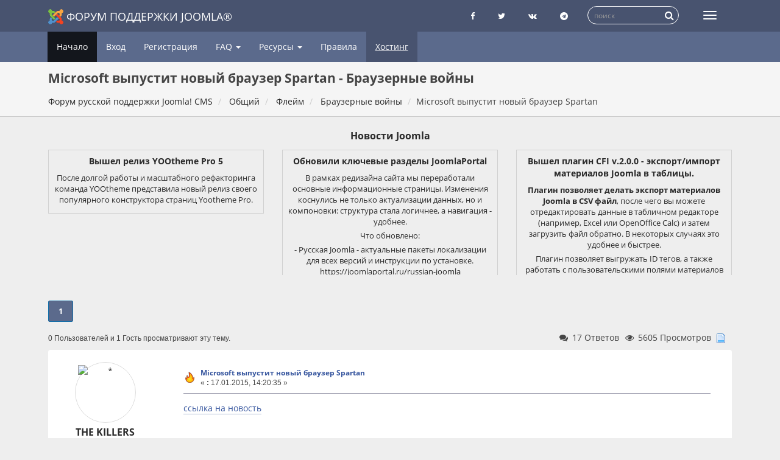

--- FILE ---
content_type: text/html; charset=UTF-8
request_url: https://joomlaforum.ru/index.php?topic=306852.0
body_size: 18625
content:
<!DOCTYPE html>
<html lang="ru-ru"dir="ltr">
<head>
	<meta charset="utf-8">
	<meta http-equiv="x-ua-compatible" content="ie=edge">
	<meta name="viewport" content="width=device-width, initial-scale=1, shrink-to-fit=no">
	<meta name="description" content="Microsoft выпустит новый браузер Spartan - Браузерные войны">
	<meta name="twitter:card" content="summary" />
	<meta name="twitter:site" content="@joomlaportalru" />
	<meta name="twitter:title" content="Microsoft выпустит новый браузер Spartan" />
	<meta name="twitter:description" content="ссылка на новость" />
	<title>Microsoft выпустит новый браузер Spartan - Браузерные войны - Форум русской поддержки Joomla!</title>
	<link rel="help" href="https://joomlaforum.ru/index.php?PHPSESSID=vf9mn00u66bl17ku18b0m0pl94&amp;action=help">
	<link rel="search" href="https://joomlaforum.ru/index.php?PHPSESSID=vf9mn00u66bl17ku18b0m0pl94&amp;action=search">
	<link rel="alternate" type="application/rss+xml" title="Форум русской поддержки Joomla! CMS - RSS" href="https://joomlaforum.ru/index.php?PHPSESSID=vf9mn00u66bl17ku18b0m0pl94&amp;type=rss;action=.xml">
	<link rel="index" href="https://joomlaforum.ru/index.php?PHPSESSID=vf9mn00u66bl17ku18b0m0pl94&amp;board=244.0">
	<link rel="stylesheet" href="https://joomlaforum.ru/Themes/Redsy/css/bootstrap.css?fin26">
	<link rel="stylesheet" href="https://joomlaforum.ru/Themes/Redsy/css/font-awesome.min.css?fin26">

	<link rel="stylesheet" href="https://joomlaforum.ru/Themes/Redsy/css/index.css?fin49" >

	<style>
	@media (min-width: 768px) {
		.container {
			width: 90%;
		}
	}
	</style>
	<script src="https://joomlaforum.ru/Themes/Redsy/scripts/jquery.min.js?fin2"></script>
	<script src="https://joomlaforum.ru/Themes/Redsy/scripts/bootstrap.min.js?fin26"></script>
	
	<script>
	$(document).ready(function(){
		$("input[type=button]").attr("class", "btn btn-default btn-sm");
		$(".button_submit").attr("class", "btn btn-danger btn-sm");
		$("#advanced_search input[type='text'], #search_term_input input[type='text']").removeAttr("size");
		$(".table_grid").addClass("table table-striped");
		$("#profile_success").removeAttr("id").removeClass("windowbg").addClass("alert alert-success");
		$("#profile_error").removeAttr("id").removeClass("windowbg").addClass("alert alert-danger");
	});
	</script>
	<script src="https://joomlaforum.ru/Themes/default/scripts/script.js?fin20"></script>
	<script src="https://joomlaforum.ru/Themes/Redsy/scripts/theme.js?fin21"></script>
	<script><!-- // --><![CDATA[
		var smf_theme_url = "https://joomlaforum.ru/Themes/Redsy";
		var smf_default_theme_url = "https://joomlaforum.ru/Themes/default";
		var smf_images_url = "https://joomlaforum.ru/Themes/Redsy/images";
		var smf_scripturl = "https://joomlaforum.ru/index.php?PHPSESSID=vf9mn00u66bl17ku18b0m0pl94&amp;";
		var smf_iso_case_folding = false;
		var smf_charset = "UTF-8";
		var ajax_notification_text = "Загружается...";
		var ajax_notification_cancel_text = "Отменить";
	// ]]></script><script type="text/javascript">
        var ct_date = new Date(), 
            ctTimeMs = new Date().getTime(),
            ctMouseEventTimerFlag = true, //Reading interval flag
            ctMouseData = [],
            ctMouseDataCounter = 0;

        function ctSetCookie(c_name, value) {
            document.cookie = c_name + "=" + encodeURIComponent(value) + "; path=/";
        }
        ctSetCookie("ct_ps_timestamp", Math.floor(new Date().getTime()/1000));
        ctSetCookie("ct_fkp_timestamp", "0");
        ctSetCookie("ct_pointer_data", "0");
        ctSetCookie("ct_timezone", "0");

        setTimeout(function(){
            ctSetCookie("ct_checkjs", "135691815");
            ctSetCookie("ct_timezone", ct_date.getTimezoneOffset()/60*(-1));
        },1000);

        //Writing first key press timestamp
        var ctFunctionFirstKey = function output(event){
            var KeyTimestamp = Math.floor(new Date().getTime()/1000);
            ctSetCookie("ct_fkp_timestamp", KeyTimestamp);
            ctKeyStopStopListening();
        }

        //Reading interval
        var ctMouseReadInterval = setInterval(function(){
            ctMouseEventTimerFlag = true;
        }, 150);
            
        //Writting interval
        var ctMouseWriteDataInterval = setInterval(function(){
            ctSetCookie("ct_pointer_data", JSON.stringify(ctMouseData));
        }, 1200);

        //Logging mouse position each 150 ms
        var ctFunctionMouseMove = function output(event){
            if(ctMouseEventTimerFlag == true){
                
                ctMouseData.push([
                    Math.round(event.pageY),
                    Math.round(event.pageX),
                    Math.round(new Date().getTime() - ctTimeMs)
                ]);
                
                ctMouseDataCounter++;
                ctMouseEventTimerFlag = false;
                if(ctMouseDataCounter >= 100){
                    ctMouseStopData();
                }
            }
        }

        //Stop mouse observing function
        function ctMouseStopData(){
            if(typeof window.addEventListener == "function"){
                window.removeEventListener("mousemove", ctFunctionMouseMove);
            }else{
                window.detachEvent("onmousemove", ctFunctionMouseMove);
            }
            clearInterval(ctMouseReadInterval);
            clearInterval(ctMouseWriteDataInterval);                
        }

        //Stop key listening function
        function ctKeyStopStopListening(){
            if(typeof window.addEventListener == "function"){
                window.removeEventListener("mousedown", ctFunctionFirstKey);
                window.removeEventListener("keydown", ctFunctionFirstKey);
            }else{
                window.detachEvent("mousedown", ctFunctionFirstKey);
                window.detachEvent("keydown", ctFunctionFirstKey);
            }
        }

        if(typeof window.addEventListener == "function"){
            window.addEventListener("mousemove", ctFunctionMouseMove);
            window.addEventListener("mousedown", ctFunctionFirstKey);
            window.addEventListener("keydown", ctFunctionFirstKey);
        }else{
            window.attachEvent("onmousemove", ctFunctionMouseMove);
            window.attachEvent("mousedown", ctFunctionFirstKey);
            window.attachEvent("keydown", ctFunctionFirstKey);
        }
    </script>
	<link rel="stylesheet" type="text/css" id="quick_spoiler_css" href="https://joomlaforum.ru/Themes/default/css/quick_spoiler.css" />
	<link rel="stylesheet" type="text/css" href="//cdnjs.cloudflare.com/ajax/libs/highlight.js/9.12.0/styles/github-gist.min.css" />
	<link rel="stylesheet" type="text/css" href="https://joomlaforum.ru/Themes/default/css/highlight.css" />
	<link rel="stylesheet" type="text/css" id="editor_css" href="https://joomlaforum.ru/Themes/default/css/editor.css" />
		<script type="text/javascript"><!-- // --><![CDATA[
			var smf_smileys_url = 'https://joomlaforum.ru/Smileys/default';
			var oEditorStrings= {
				wont_work: 'Ваш браузер не поддерживает редактирование в формате Rich Text.',
				func_disabled: 'Ваш браузер не поддерживает эту функцию.',
				prompt_text_email: 'Введите электронный адрес.',
				prompt_text_ftp: 'Ведите ftp адрес',
				prompt_text_url: 'Введите адрес ссылки.',
				prompt_text_img: 'Ведите местонахождение картинки.'
			}
		// ]]></script>
		<script type="text/javascript" src="https://joomlaforum.ru/Themes/default/scripts/editor.js?fin20"></script><link rel="canonical" href='https://joomlaforum.ru/index.php/topic,306852.0.html' />
</head>
<body>
<div id="wrapper">
	<nav class="navbar navbar-default navbar-static-top">
		<div class="container">
			<div class="navbar-header">
				<button type="button" class="navbar-toggle collapsed" data-toggle="collapse" data-target="#bs-example-navbar-collapse-1">
					<span class="icon-bar"></span>
					<span class="icon-bar"></span>
					<span class="icon-bar"></span>
				</button>
				<a class="navbar-brand" href="/"><img src="https://joomlaforum.ru/Themes/Redsy/images/Joomla_logo.png" alt="Форум поддержки Joomla">Форум поддержки Joomla®</a>
			</div>
			<div class="collapse navbar-collapse">
				<button type="button" class="navbar-toggle collapsed collapsemenu" id="upshrink" style="display: none;" title="Меню">
					<span class="icon-bar"></span>
					<span class="icon-bar"></span>
					<span class="icon-bar"></span>
				</button>
				
				<ul class="nav-notification navbar-right">
					
					<li class="social-ico">
						<a rel="nofollow" target="_blank" title="Страница Facebook" href="https://www.facebook.com/joomlaportal.ru/"><i class="fa fa-facebook"></i></a>
						<a rel="nofollow" target="_blank" title="Блог Twitter" href="https://twitter.com/joomlaportalru"><i class="fa fa-twitter"></i></a>
						<a rel="nofollow" target="_blank" title="группа Вконтакте" href="https://vk.com/joomlaportal_ru"><i class="fa fa-vk"></i></a>
						<a rel="nofollow" target="_blank" title="Чат телеграмм о Joomla" href="tg://resolve?domain=joomlaru"><i class="fa fa-telegram"></i></a>
					</li>
					<li class="search-list">
						<div class="search-input-wrapper">
							<div class="search-input">
							<form action="https://joomlaforum.ru/index.php?PHPSESSID=vf9mn00u66bl17ku18b0m0pl94&amp;" id="cse-search-box" class="searchform" name="searchform">
								<input type="hidden" name="action" value="search2" />
								<input type="hidden" name="searchid" value="2308028" />
								
								<input type="text" name="text" id="form-query" placeholder="поиск" class="input form-control input-sm inline-block"   />  
								<a href="javascript: document.searchform.submit();" class="input-icon text-normal">
										<i class="fa fa-search"></i>
									</a>  
							</form>
							
							
							
								<!--<form name="searchform" action="https://joomlaforum.ru/index.php?PHPSESSID=vf9mn00u66bl17ku18b0m0pl94&amp;action=search2" method="post" accept-charset="UTF-8">
									<input name="search" type="text" class="form-control input-sm inline-block">
									<a href="javascript: document.searchform.submit();" class="input-icon text-normal">
										<i class="fa fa-search"></i>
									</a>
											<input type="hidden" name="topic" value="306852">
								</form>-->
							</div>
						</div>
					</li>
				</ul>
			</div>
		</div>
	</nav>
	<div id="menu">
		<div class="collapse navbar-collapse" id="bs-example-navbar-collapse-1">
			<div class="container">
				<div class="row">
					<ul class="nav navbar-nav">
						<li id="button_home" class="active ">
							<a  href="https://joomlaforum.ru/index.php?PHPSESSID=vf9mn00u66bl17ku18b0m0pl94&amp;">
								Начало
							</a>
						</li>
						<li id="button_help" class="">
							<a  href="https://joomlaforum.ru/index.php?PHPSESSID=vf9mn00u66bl17ku18b0m0pl94&amp;action=help">
								Помощь
							</a>
						</li>
						<li id="button_login" class="">
							<a  href="https://joomlaforum.ru/index.php?PHPSESSID=vf9mn00u66bl17ku18b0m0pl94&amp;action=login">
								Вход
							</a>
						</li>
						<li id="button_register" class="">
							<a  href="https://joomlaforum.ru/index.php?PHPSESSID=vf9mn00u66bl17ku18b0m0pl94&amp;action=register">
								Регистрация
							</a>
						</li>
						<li class="dropdown first-level" id="faqMenu"><a class="dropdown-toggle" >FAQ <span class="caret"></span></a>
						
							<ul class="dropdown-menu" role="menu">
								<li><a href="/index.php/topic,232213.0.html">FAQ Joomla 3</a></li>
								<li><a href="/index.php/topic,148002.0.html">FAQ Joomla 2.5 (версия не поддерживается)</a></li>
								<li><a href="/index.php/topic,84596.0.html">FAQ Joomla 1.5 (версия не поддерживается)</a></li>
								
								
							</ul>
						</li>
						<li class="dropdown first-level" id="resurs"><a class="dropdown-toggle" >Ресурсы <span class="caret"></span></a>
						
							<ul class="dropdown-menu" role="menu">
								<li><a target="_blank" rel="nofollow" href="https://joomlaportal.ru/">Новости Joomla</a></li>
								<li><a target="_blank" rel="nofollow" href="https://jpath.ru/blacklist">Черный список сайтов о Joomla</a></li>
								<li><a target="_blank" rel="nofollow" href="https://jpath.ru/whitelist">Белый список сайтов сайтов о Joomla</a></li>
								<li><a target="_blank" rel="nofollow" href="https://joomla-update.org/">Неофициальный сервер обновлений</a></li>									
							</ul>
						</li>
						
						<li><a href="/index.php/topic,17.0.html">Правила</a></li>	
						<li><a href="https://timeweb.com/ru/?i=38525" class="partner" target="_blank" rel="nofollow" title="Хостинг для Joomla! CMS в России">Хостинг</a></li>
					</ul>
				</div>
			</div>
		</div>
	</div>
		<script><!-- // --><![CDATA[
			var oMainHeaderToggle = new smc_Toggle({
				bToggleEnabled: true,
				bCurrentlyCollapsed: false,
				aSwappableContainers: [
					'menu', 'header'
				],
				aSwapImages: [
					{
						sId: 'upshrink',
						srcExpanded: '',
						srcCollapsed: '',
					}
				],
				oThemeOptions: {
					bUseThemeSettings: false,
					sOptionName: 'collapse_header',
					sSessionVar: 'd24e6be',
					sSessionId: 'fca2de5ed7b2998ea16adb62018ed8f4'
				},
				oCookieOptions: {
					bUseCookie: true,
					sCookieName: 'upshrink'
				}
			});
		// ]]></script>
	<header id="header">
		<div class="container">
		<h1>Microsoft выпустит новый браузер Spartan - Браузерные войны</h1>
		<ol class="breadcrumb">
			<li>
				<a href="https://joomlaforum.ru/index.php?PHPSESSID=vf9mn00u66bl17ku18b0m0pl94&amp;"><span>Форум русской поддержки Joomla! CMS</span></a>
			</li>
			<li>
				<a href="https://joomlaforum.ru/index.php?PHPSESSID=vf9mn00u66bl17ku18b0m0pl94&amp;#c1"><span>Общий</span></a>
			</li>
			<li>
				<a href="https://joomlaforum.ru/index.php?PHPSESSID=vf9mn00u66bl17ku18b0m0pl94&amp;board=41.0"><span>Флейм</span></a>
			</li>
			<li>
				<a href="https://joomlaforum.ru/index.php?PHPSESSID=vf9mn00u66bl17ku18b0m0pl94&amp;board=244.0"><span>Браузерные войны</span></a>
			</li>
			<li class="last"><span>Microsoft выпустит новый браузер Spartan</span>
			</li>
		</ol>
		</div>
	</header><div id="context_advert_top" style="margin: 0 auto; padding: 12px 0 0; overflow: hidden; text-align: center;"><div class="container"><div><h2 style="margin: 8px 0; font-size: 16px;"><a href="https://joomlaportal.ru/news"  target="_blank" title="Новости Joomla">Новости Joomla</a></h2></div><div class="row" style="display: flex;align-items: stretch;flex-flow: wrap;"><div class="col-xs-12 col-sm-4 newsblock"> <a target="_blank" href="https://joomlaportal.ru/news/extensions/templates/vyshel-reliz-yootheme-pro-5"><div class="newsblock-body"><h4>Вышел релиз YOOtheme Pro 5</h4><div><![CDATA[<p><img src="https://joomlaportal.ru//images/news/yootheme5.png" alt="YOOtheme Pro 5"></p><p>После долгой работы и масштабного рефакторинга команда YOOtheme представила новый релиз своего популярного конструктора страниц Yootheme Pro.</p>
</div></div></a></div><div class="col-xs-12 col-sm-4 newsblock"> <a target="_blank" href="https://joomlaportal.ru/news/fastnews/obnovili-klyuchevye-razdely-joomlaportal"><div class="newsblock-body"><h4>Обновили ключевые разделы JoomlaPortal</h4><div><![CDATA[<p><img src="https://joomlaportal.ru//images/newspost/file-6.jpg" alt="Обновили ключевые разделы JoomlaPortal"></p><p>В рамках редизайна сайта мы переработали основные информационные страницы. Изменения коснулись не только актуализации данных, но и компоновки: структура стала логичнее, а навигация - удобнее.</p><p>Что обновлено:</p><p>- Русская Joomla - актуальные пакеты локализации для всех версий и инструкции по установке.<br>
<a href="https://joomlaportal.ru/russian-joomla" target="_blank" rel="nofollow noopener noreferrer">https://joomlaportal.ru/russian-joomla</a></p><p>- О Joomla - описание движка, история версий и сроки LTS-поддержки.<br>
<a href="https://joomlaportal.ru/about-joomla" target="_blank" rel="nofollow noopener noreferrer">https://joomlaportal.ru/about-joomla</a></p><p>- Возможности - подробный разбор функций CMS: от безопасности и SEO до управления мультиязычностью.<br>
<a href="https://joomlaportal.ru/about-joomla/features" target="_blank" rel="nofollow noopener noreferrer">https://joomlaportal.ru/about-joomla/features</a></p><p>- Загрузки - дистрибутивы Joomla 6.0.2 и 5.4.2, ссылки на официальные репозитории. А так же ссылки на все прошлые версии Joomla.<br>
<a href="https://joomlaportal.ru/download" target="_blank" rel="nofollow noopener noreferrer">https://joomlaportal.ru/download</a></p></div></div></a></div><div class="col-xs-12 col-sm-4 newsblock"> <a target="_blank" href="https://joomlaportal.ru/news/extensions/vyshel-plagin-cfi-v-2-0-0-eksport-import-materialov-joomla-v-tablitsy"><div class="newsblock-body"><h4>Вышел плагин CFI v.2.0.0 - экспорт/импорт материалов Joomla в таблицы.</h4><div><![CDATA[<p><img src="https://joomlaportal.ru//images/newspost/file-5.jpg" alt="Вышел плагин CFI v.2.0.0 - экспорт/импорт материалов Joomla в таблицы."></p><p><strong>Плагин позволяет делать экспорт материалов Joomla в CSV файл</strong>, после чего вы можете отредактировать данные в табличном редакторе (например, Excel или OpenOffice Calc) и затем загрузить файл обратно. В некоторых случаях это удобнее и быстрее.</p>

<p>Плагин позволяет выгружать ID тегов, а также работать с пользовательскими полями материалов Joomla и обычно нередактируемыми свойствами материалов: просмотры, дата изменения и т.д.</p>

<p>Первые версии плагина CFI создал разработчик <strong>AlekVolsk</strong> для Joomline. Он разработал версии <strong>1.0.0–1.0.16</strong> для Joomla 3. Затем, в <strong>2026 году</strong>, плагин был передан компании <strong>WebTolk</strong> для дальнейшего развития.</p>

<h3>CFI v.2.0.0 — Что нового?</h3>

<ol>
  <li>
    <strong>Рефакторинг.</strong> Плагин полностью переписан заново.
  </li>
  <li>
    <strong>Новый интерфейс импорта/экспорта.</strong> Экспорт и импорт открываются в модальном окне. Появилась возможность выбора свойств материала, тегов и пользовательских полей для экспорта непосредственно перед началом экспорта.
  </li>
  <li>
    <strong>Фильтрация материалов при экспорте.</strong> Вы можете отфильтровать нужные материалы с помощью стандартных параметров поиска в панели администратора и экспортировать только их: избранные, опубликованные, материалы из определённых категорий, с заданным тегом и т.д.
  </li>
  <li>
    <strong>Импорт и экспорт всех данных материала.</strong> Ранее плагин позволял экспортировать только часть данных. Теперь можно изменять все данные материала, доступные в форме редактирования, включая нередактируемые (просмотры, дата изменения и др.). Это позволяет быстро обновлять meta-description или только данные пользовательских полей.
  </li>
  <li>
    <strong>Импорт только пользовательских полей.</strong> Обязательным полем для импорта остаётся только <code>articleid</code>. Это позволяет импортировать исключительно данные пользовательских полей без изменения основного содержимого материала.
  </li>
  <li>
    <strong>Joomla 6.</strong> Плагин переписан в соответствии с актуальной архитектурой Joomla 4+ и успешно протестирован на Joomla 6.
  </li>
  <li>
    <strong>Для разработчиков: предобработка плагинами.</strong> Возможна обработка данных собственными плагинами группы <code>cfi</code> непосредственно перед импортом или экспортом. Доступные события:
    <ul>
      <li><code>onExportPrepareData($event)</code></li>
      <li><code>onImportPrepareArticleData($event)</code></li>
    </ul>
  </li>
</ol>

<h3>Системные требования</h3>
<ul>
  <li>Joomla 4.3+</li>
  <li>PHP 8.1+</li>
</ul>

<p>Для обновления со старых версий выпущен релиз <strong>1.0.16</strong>, в котором добавлен новый сервер обновлений.</p>

<h3>Ссылки</h3>
<ul>
  <li>
    <a href="https://web-tolk.ru/dev/joomla-plugins/cfi-eksport-import-materialov-joomla?utm_source=telegram-joomla-feed" target="_blank" rel="noopener">
      Страница расширения
    </a>
  </li>
  <li>
    <a href="https://github.com/WebTolk/cfi" target="_blank" rel="noopener">
      GitHub расширения
    </a>
  </li>
  <li>
    <a href="https://joomline.ru/rasshirenija/plugin/cfi.html" target="_blank" rel="noopener">
      Версия для Joomla 3 и Joomla 4
    </a>
  </li>
  <li>
    <a href="https://github.com/AlekVolsk/cfi" target="_blank" rel="noopener">
      GitHub версии для Joomla 3+
    </a>
  </li>
</ul></div></div></a></div></div></div></div>
	<div class="container"><div id="content_section">
		<div id="main_content_section">
			<a id="top"></a>
			<a id="msg1523086"></a>
			<div class="pagesection">
				<div class="nextlinks"></div>
				<div class="pagelinks floatleft"><strong>1</strong>   &nbsp;&nbsp;<a class="linklastPost" href="#lastPost"><strong>Вниз</strong></a></div>
			</div>
			<div id="forumposts">
				
				<div id="whoisviewing" class="smalltext">0 Пользователей и 1 Гость просматривают эту тему.
				</div>
				<div class="statpost">
				<ul class="reset ">						
						<li class="h4"><i class="fa fa-comments fa-fw"></i>17 Ответов</li>
						<li class="h4"><i class="fa fa-eye fa-fw"></i>5605 Просмотров</li>
						<li class="h4"><img src="https://joomlaforum.ru/Themes/Redsy/images/topic/normal_post.gif" alt=""></li>
					</ul>
				</div>	
				
				<form action="https://joomlaforum.ru/index.php?PHPSESSID=vf9mn00u66bl17ku18b0m0pl94&amp;action=quickmod2;topic=306852.0" method="post" accept-charset="UTF-8" name="quickModForm" id="quickModForm" style="margin: 0;" onsubmit="return oQuickModify.bInEditMode ? oQuickModify.modifySave('fca2de5ed7b2998ea16adb62018ed8f4', 'd24e6be') : false">
				<div class="body_message">
					<div class="row">
						<div class="poster col-md-2">
							<a href="https://joomlaforum.ru/index.php?PHPSESSID=vf9mn00u66bl17ku18b0m0pl94&amp;action=profile;u=69519" class="avatar">
								<img src="https://joomlaforum.ru/index.php?PHPSESSID=vf9mn00u66bl17ku18b0m0pl94&amp;action=dlattach;attach=453007184;type=avatar" class="img-thumbnail img-circle" alt="*">
								<span class="" title="Оффлайн"></span>
							</a>
							
							
							<h4>
		
								<a href="https://joomlaforum.ru/index.php?PHPSESSID=vf9mn00u66bl17ku18b0m0pl94&amp;action=profile;u=69519" title="Просмотр профиля THE KILLERS">THE KILLERS</a>
															
							</h4>
							<ul class="reset smalltext" id="msg_1523086_extra_info">
							<li><span class="position" style="color:">Давно я тут</span></li>	
							
								<li class="postcount"><a href="https://joomlaforum.ru/index.php?PHPSESSID=vf9mn00u66bl17ku18b0m0pl94&amp;action=profile;area=showposts;u=69519"><i class="fa fa-comments" aria-hidden="true"></i></a> 932</li>
								<li class="karma"><a href="https://joomlaforum.ru/index.php?PHPSESSID=vf9mn00u66bl17ku18b0m0pl94&amp;action=ownkarma;u=69519"><i class="fa fa-adjust" aria-hidden="true"></i></a>
								<a href="https://joomlaforum.ru/index.php?PHPSESSID=vf9mn00u66bl17ku18b0m0pl94&amp;action=modifykarma;sa=applaud;uid=69519;topic=306852.0;m=1523086;d24e6be=fca2de5ed7b2998ea16adb62018ed8f4"><i class="fa fa-plus"></i></a>28 / 0<a href="https://joomlaforum.ru/index.php?PHPSESSID=vf9mn00u66bl17ku18b0m0pl94&amp;action=modifykarma;sa=smite;uid=69519;topic=306852.0;m=1523086;d24e6be=fca2de5ed7b2998ea16adb62018ed8f4"><i class="fa fa-minus"></i></a>
				<li class="im_icons">
				<ul>
									
							</ul>
						</div>
						<div class="col-md-10">
							<div class="body_content">
								<!--<span class="arrow-left"></span> -->
								<div class="postarea">
										<ul class="reset floatright" style="margin: 5px 15px 0 7px;">
										</ul>
										<div class="keyinfo">
											<div class="messageicon">
												<img src="https://joomlaforum.ru/Themes/Redsy/images/post/flame.gif" alt="">
											</div>
											<h5 id="subject_1523086">
												<a href="https://joomlaforum.ru/index.php?PHPSESSID=vf9mn00u66bl17ku18b0m0pl94&amp;topic=306852.msg1523086#msg1523086" rel="nofollow">Microsoft выпустит новый браузер Spartan</a>
											</h5>
											<div class="smalltext">&#171; <strong> :</strong> 17.01.2015, 14:20:35 &#187;</div>
											<div id="msg_1523086_quick_mod"></div>
										</div>
									<div class="post">
										<div class="inner" id="msg_1523086"><a href="http://www.lookatme.ru/mag/live/experience-news/210775-spartan" class="bbc_link" target="_blank" rel="external nofollow">ссылка на новость</a></div>
									</div>
								</div>
								<div class="moderatorbar">
									<div class="smalltext modified" id="modified_1523086">
										&#171; <em>Последнее редактирование: 17.01.2015, 14:28:29 от THE KILLERS</em> &#187;
									</div>
									<div class="smalltext reportlinks">
										<!--<img src="https://joomlaforum.ru/Themes/Redsy/images/ip.gif" alt=""> -->
										Записан
									</div>
									<div class="signature" id="msg_1523086_signature"><a href="https://beget.com/p1997656" class="bbc_link" target="_blank" rel="external nofollow">Один из лучших хостингов</a></div>
								</div>
							</div>
						</div>
					</div>
				</div>
				
            
				<a id="msg1523400"></a>
				<div class="body_message">
					<div class="row">
						<div class="poster col-md-2">
							<a href="https://joomlaforum.ru/index.php?PHPSESSID=vf9mn00u66bl17ku18b0m0pl94&amp;action=profile;u=170535" class="avatar">
								<img src="https://joomlaforum.ru/avt/avatar_170535_1512121426.jpeg" class="img-thumbnail img-circle" alt="*">
								<span class="" title="Оффлайн"></span>
							</a>
							
							
							<h4>
		
								<a href="https://joomlaforum.ru/index.php?PHPSESSID=vf9mn00u66bl17ku18b0m0pl94&amp;action=profile;u=170535" title="Просмотр профиля AlekVolsk">AlekVolsk</a>
															
							</h4>
							<ul class="reset smalltext" id="msg_1523400_extra_info">
							<li><span class="position" style="color:">Гуру</span></li>	
							
								<li class="postcount"><a href="https://joomlaforum.ru/index.php?PHPSESSID=vf9mn00u66bl17ku18b0m0pl94&amp;action=profile;area=showposts;u=170535"><i class="fa fa-comments" aria-hidden="true"></i></a> 6913</li>
								<li class="karma"><a href="https://joomlaforum.ru/index.php?PHPSESSID=vf9mn00u66bl17ku18b0m0pl94&amp;action=ownkarma;u=170535"><i class="fa fa-adjust" aria-hidden="true"></i></a>
								<a href="https://joomlaforum.ru/index.php?PHPSESSID=vf9mn00u66bl17ku18b0m0pl94&amp;action=modifykarma;sa=applaud;uid=170535;topic=306852.0;m=1523400;d24e6be=fca2de5ed7b2998ea16adb62018ed8f4"><i class="fa fa-plus"></i></a>416 / 4<a href="https://joomlaforum.ru/index.php?PHPSESSID=vf9mn00u66bl17ku18b0m0pl94&amp;action=modifykarma;sa=smite;uid=170535;topic=306852.0;m=1523400;d24e6be=fca2de5ed7b2998ea16adb62018ed8f4"><i class="fa fa-minus"></i></a>
				<li class="im_icons">
				<ul>
									
							</ul>
						</div>
						<div class="col-md-10">
							<div class="body_content">
								<!--<span class="arrow-left"></span> -->
								<div class="postarea">
										<ul class="reset floatright" style="margin: 5px 15px 0 7px;">
										</ul>
										<div class="keyinfo">
											<div class="messageicon">
												<img src="https://joomlaforum.ru/Themes/Redsy/images/post/flame.gif" alt="">
											</div>
											<h5 id="subject_1523400">
												<a href="https://joomlaforum.ru/index.php?PHPSESSID=vf9mn00u66bl17ku18b0m0pl94&amp;topic=306852.msg1523400#msg1523400" rel="nofollow">Re: Microsoft выпустит новый браузер Spartan</a>
											</h5>
											<div class="smalltext">&#171; <strong>Ответ #1 :</strong> 18.01.2015, 18:05:02 &#187;</div>
											<div id="msg_1523400_quick_mod"></div>
										</div>
									<div class="post">
										<div class="inner" id="msg_1523400"><a href="http://Ранее в этом году разработчики Internet Explorer заявляли, что планируют переименовать новую версию, чтобы пользователи Windows обратили внимание на изменения в браузере." class="bbc_link" target="_blank" rel="external nofollow">Ранее в этом году разработчики Internet Explorer заявляли, что планируют переименовать новую версию, чтобы пользователи Windows обратили внимание на изменения в браузере.</a>Одно переименовали в другое, чуть перелицевали - и вуаля!<br /><br />А еще в статье ссылка на источник некорректна, вся заметка не вызывает доверия.</div>
									</div>
								</div>
								<div class="moderatorbar">
									<div class="smalltext modified" id="modified_1523400">
									</div>
									<div class="smalltext reportlinks">
										<!--<img src="https://joomlaforum.ru/Themes/Redsy/images/ip.gif" alt=""> -->
										Записан
									</div>
									<div class="signature" id="msg_1523400_signature"><a href="https://alekvolsk.pw/" class="bbc_link" target="_blank" rel="external nofollow">Личка</a> | <a href="https://github.com/AlekVolsk?tab=repositories" class="bbc_link" target="_blank" rel="external nofollow">Вкусняшки</a></div>
								</div>
							</div>
						</div>
					</div>
				</div>
				
            
				<a id="msg1523419"></a>
				<div class="body_message">
					<div class="row">
						<div class="poster col-md-2">
							<a href="https://joomlaforum.ru/index.php?PHPSESSID=vf9mn00u66bl17ku18b0m0pl94&amp;action=profile;u=54801" class="avatar">
								<img src="https://joomlaforum.ru/avt/avatar_54801.png" class="img-thumbnail img-circle" alt="*">
								<span class="" title="Оффлайн"></span>
							</a>
							
							
							<h4>
		
								<a href="https://joomlaforum.ru/index.php?PHPSESSID=vf9mn00u66bl17ku18b0m0pl94&amp;action=profile;u=54801" title="Просмотр профиля wishlight">wishlight</a>
															
							</h4>
							<ul class="reset smalltext" id="msg_1523419_extra_info">
							<li><span class="position" style="color:">Гуру</span></li>	
							
								<li class="postcount"><a href="https://joomlaforum.ru/index.php?PHPSESSID=vf9mn00u66bl17ku18b0m0pl94&amp;action=profile;area=showposts;u=54801"><i class="fa fa-comments" aria-hidden="true"></i></a> 5076</li>
								<li class="karma"><a href="https://joomlaforum.ru/index.php?PHPSESSID=vf9mn00u66bl17ku18b0m0pl94&amp;action=ownkarma;u=54801"><i class="fa fa-adjust" aria-hidden="true"></i></a>
								<a href="https://joomlaforum.ru/index.php?PHPSESSID=vf9mn00u66bl17ku18b0m0pl94&amp;action=modifykarma;sa=applaud;uid=54801;topic=306852.0;m=1523419;d24e6be=fca2de5ed7b2998ea16adb62018ed8f4"><i class="fa fa-plus"></i></a>320 / 1<a href="https://joomlaforum.ru/index.php?PHPSESSID=vf9mn00u66bl17ku18b0m0pl94&amp;action=modifykarma;sa=smite;uid=54801;topic=306852.0;m=1523419;d24e6be=fca2de5ed7b2998ea16adb62018ed8f4"><i class="fa fa-minus"></i></a>
								<li class="blurb">От 300 руб быстрый хостинг. Сервера.</li>
				<li class="im_icons">
				<ul>
									
							</ul>
						</div>
						<div class="col-md-10">
							<div class="body_content">
								<!--<span class="arrow-left"></span> -->
								<div class="postarea">
										<ul class="reset floatright" style="margin: 5px 15px 0 7px;">
										</ul>
										<div class="keyinfo">
											<div class="messageicon">
												<img src="https://joomlaforum.ru/Themes/Redsy/images/post/flame.gif" alt="">
											</div>
											<h5 id="subject_1523419">
												<a href="https://joomlaforum.ru/index.php?PHPSESSID=vf9mn00u66bl17ku18b0m0pl94&amp;topic=306852.msg1523419#msg1523419" rel="nofollow">Re: Microsoft выпустит новый браузер Spartan</a>
											</h5>
											<div class="smalltext">&#171; <strong>Ответ #2 :</strong> 18.01.2015, 18:33:35 &#187;</div>
											<div id="msg_1523419_quick_mod"></div>
										</div>
									<div class="post">
										<div class="inner" id="msg_1523419">Лучше бы просто до ума довели.</div>
									</div>
								</div>
								<div class="moderatorbar">
									<div class="smalltext modified" id="modified_1523419">
									</div>
									<div class="smalltext reportlinks">
										<!--<img src="https://joomlaforum.ru/Themes/Redsy/images/ip.gif" alt=""> -->
										Записан
									</div>
									<div class="signature" id="msg_1523419_signature"><strong><a href="https://is.gd/vgd245" class="bbc_link" target="_blank" rel="external nofollow">Дедик, VDS, бекап по смешным ценам</a>|<a href="https://is.gd/vds100" class="bbc_link" target="_blank" rel="external nofollow">Мои VDS</a> быстрее твоих|<a href="https://goo.gl/PHkT8d" class="bbc_link" target="_blank" rel="external nofollow">Надежные VDS</a>(скидка 10% ovz WPCLMX6YWG kvm 7SIHW75O9Q)|<a href="https://goo.gl/Tv1e2v" class="bbc_link" target="_blank" rel="external nofollow">Хостинг против взломов</a>|Решаю ваши проблемы.<br /><a href="http://joomlaforum.ru/index.php/topic,282477.0.html" class="bbc_link" target="_blank" rel="external nofollow">Лечу от вирусов и хостинг</a></strong><br /><a href="http://joomlaforum.ru/index.php/topic,195980" class="bbc_link" target="_blank" rel="external nofollow">Защита сайтов и логи взломов</a></div>
								</div>
							</div>
						</div>
					</div>
				</div>
				
            
				<a id="msg1523650"></a>
				<div class="body_message">
					<div class="row">
						<div class="poster col-md-2">
							<a href="https://joomlaforum.ru/index.php?PHPSESSID=vf9mn00u66bl17ku18b0m0pl94&amp;action=profile;u=161380" class="avatar">
								<img src="https://joomlaforum.ru/avt/avatar_161380_1503072864.png" class="img-thumbnail img-circle" alt="*">
								<span class="" title="Оффлайн"></span>
							</a>
							
							
							<h4>
		
								<a href="https://joomlaforum.ru/index.php?PHPSESSID=vf9mn00u66bl17ku18b0m0pl94&amp;action=profile;u=161380" title="Просмотр профиля Aleks.Denezh">Aleks.Denezh</a>
															
							</h4>
							<ul class="reset smalltext" id="msg_1523650_extra_info">
							<li><span class="position" style="color:">Живу я здесь</span></li>	
							
								<li class="postcount"><a href="https://joomlaforum.ru/index.php?PHPSESSID=vf9mn00u66bl17ku18b0m0pl94&amp;action=profile;area=showposts;u=161380"><i class="fa fa-comments" aria-hidden="true"></i></a> 3401</li>
								<li class="karma"><a href="https://joomlaforum.ru/index.php?PHPSESSID=vf9mn00u66bl17ku18b0m0pl94&amp;action=ownkarma;u=161380"><i class="fa fa-adjust" aria-hidden="true"></i></a>
								<a href="https://joomlaforum.ru/index.php?PHPSESSID=vf9mn00u66bl17ku18b0m0pl94&amp;action=modifykarma;sa=applaud;uid=161380;topic=306852.0;m=1523650;d24e6be=fca2de5ed7b2998ea16adb62018ed8f4"><i class="fa fa-plus"></i></a>428 / 4<a href="https://joomlaforum.ru/index.php?PHPSESSID=vf9mn00u66bl17ku18b0m0pl94&amp;action=modifykarma;sa=smite;uid=161380;topic=306852.0;m=1523650;d24e6be=fca2de5ed7b2998ea16adb62018ed8f4"><i class="fa fa-minus"></i></a>
				<li class="im_icons">
				<ul>
									
							</ul>
						</div>
						<div class="col-md-10">
							<div class="body_content">
								<!--<span class="arrow-left"></span> -->
								<div class="postarea">
										<ul class="reset floatright" style="margin: 5px 15px 0 7px;">
										</ul>
										<div class="keyinfo">
											<div class="messageicon">
												<img src="https://joomlaforum.ru/Themes/Redsy/images/post/flame.gif" alt="">
											</div>
											<h5 id="subject_1523650">
												<a href="https://joomlaforum.ru/index.php?PHPSESSID=vf9mn00u66bl17ku18b0m0pl94&amp;topic=306852.msg1523650#msg1523650" rel="nofollow">Re: Microsoft выпустит новый браузер Spartan</a>
											</h5>
											<div class="smalltext">&#171; <strong>Ответ #3 :</strong> 19.01.2015, 13:38:22 &#187;</div>
											<div id="msg_1523650_quick_mod"></div>
										</div>
									<div class="post">
										<div class="inner" id="msg_1523650"><div class="quoteheader"><div class="topslice_quote"><a href="https://joomlaforum.ru/index.php?PHPSESSID=vf9mn00u66bl17ku18b0m0pl94&amp;topic=306852.msg1523419#msg1523419">Цитата: wishlight от 18.01.2015, 18:33:35</a></div></div><blockquote class="bbc_standard_quote">Лучше бы просто до ума довели.<br /></blockquote><div class="quotefooter"><div class="botslice_quote"></div></div>Не поможет, репутация подпорчена многими годами )</div>
									</div>
								</div>
								<div class="moderatorbar">
									<div class="smalltext modified" id="modified_1523650">
									</div>
									<div class="smalltext reportlinks">
										<!--<img src="https://joomlaforum.ru/Themes/Redsy/images/ip.gif" alt=""> -->
										Записан
									</div>
									<div class="signature" id="msg_1523650_signature">Мой&nbsp; <a href="https://alex-d.site/" class="bbc_link" target="_blank" rel="external nofollow">блог по разработке на Joomla CMS</a>!<br /><br />Skype: aleks.denezh</div>
								</div>
							</div>
						</div>
					</div>
				</div>
				
            
				<a id="msg1523654"></a>
				<div class="body_message">
					<div class="row">
						<div class="poster col-md-2">
							<a href="https://joomlaforum.ru/index.php?PHPSESSID=vf9mn00u66bl17ku18b0m0pl94&amp;action=profile;u=38176" class="avatar">
								<img src="https://joomlaforum.ru/avt/avatar_38176_1601977611.jpeg" class="img-thumbnail img-circle" alt="*">
								<span class="" title="Оффлайн"></span>
							</a>
							
							
							<h4>
		
								<a href="https://joomlaforum.ru/index.php?PHPSESSID=vf9mn00u66bl17ku18b0m0pl94&amp;action=profile;u=38176" title="Просмотр профиля Shustry">Shustry</a>
															
							</h4>
							<ul class="reset smalltext" id="msg_1523654_extra_info">
							<li><span class="position" style="color:">Гуру</span></li>	
							
								<li class="postcount"><a href="https://joomlaforum.ru/index.php?PHPSESSID=vf9mn00u66bl17ku18b0m0pl94&amp;action=profile;area=showposts;u=38176"><i class="fa fa-comments" aria-hidden="true"></i></a> 6434</li>
								<li class="karma"><a href="https://joomlaforum.ru/index.php?PHPSESSID=vf9mn00u66bl17ku18b0m0pl94&amp;action=ownkarma;u=38176"><i class="fa fa-adjust" aria-hidden="true"></i></a>
								<a href="https://joomlaforum.ru/index.php?PHPSESSID=vf9mn00u66bl17ku18b0m0pl94&amp;action=modifykarma;sa=applaud;uid=38176;topic=306852.0;m=1523654;d24e6be=fca2de5ed7b2998ea16adb62018ed8f4"><i class="fa fa-plus"></i></a>745 / 3<a href="https://joomlaforum.ru/index.php?PHPSESSID=vf9mn00u66bl17ku18b0m0pl94&amp;action=modifykarma;sa=smite;uid=38176;topic=306852.0;m=1523654;d24e6be=fca2de5ed7b2998ea16adb62018ed8f4"><i class="fa fa-minus"></i></a>
				<li class="im_icons">
				<ul>
									
							</ul>
						</div>
						<div class="col-md-10">
							<div class="body_content">
								<!--<span class="arrow-left"></span> -->
								<div class="postarea">
										<ul class="reset floatright" style="margin: 5px 15px 0 7px;">
										</ul>
										<div class="keyinfo">
											<div class="messageicon">
												<img src="https://joomlaforum.ru/Themes/Redsy/images/post/flame.gif" alt="">
											</div>
											<h5 id="subject_1523654">
												<a href="https://joomlaforum.ru/index.php?PHPSESSID=vf9mn00u66bl17ku18b0m0pl94&amp;topic=306852.msg1523654#msg1523654" rel="nofollow">Re: Microsoft выпустит новый браузер Spartan</a>
											</h5>
											<div class="smalltext">&#171; <strong>Ответ #4 :</strong> 19.01.2015, 13:49:08 &#187;</div>
											<div id="msg_1523654_quick_mod"></div>
										</div>
									<div class="post">
										<div class="inner" id="msg_1523654">Я конечно маркетолог ещё тот, но какое-то странное решение по-моему. Любой продвинутый юзер будет в курсе, что Спартан, это переименованный Осёл. Т.о. подпорченная репутация тут ни разу не «отмоется». А если делать ставку на чайников, то у них и по сей день IE6 у некоторых на компах. Отсюда вопрос: для кого это продукт?</div>
									</div>
								</div>
								<div class="moderatorbar">
									<div class="smalltext modified" id="modified_1523654">
									</div>
									<div class="smalltext reportlinks">
										<!--<img src="https://joomlaforum.ru/Themes/Redsy/images/ip.gif" alt=""> -->
										Записан
									</div>
								</div>
							</div>
						</div>
					</div>
				</div>
				
            
				<a id="msg1523668"></a>
				<div class="body_message">
					<div class="row">
						<div class="poster col-md-2">
							<a href="https://joomlaforum.ru/index.php?PHPSESSID=vf9mn00u66bl17ku18b0m0pl94&amp;action=profile;u=22910" class="avatar">
								<img src="https://joomlaforum.ru/index.php?PHPSESSID=vf9mn00u66bl17ku18b0m0pl94&amp;action=dlattach;attach=453021618;type=avatar" class="img-thumbnail img-circle" alt="*">
								<span class="" title="Оффлайн"></span>
							</a>
							
							
							<h4>
		
								<a href="https://joomlaforum.ru/index.php?PHPSESSID=vf9mn00u66bl17ku18b0m0pl94&amp;action=profile;u=22910" title="Просмотр профиля Cergunya">Cergunya</a>
															
							</h4>
							<ul class="reset smalltext" id="msg_1523668_extra_info">
							<li><span class="position" style="color:">Захожу иногда</span></li>	
							
								<li class="postcount"><a href="https://joomlaforum.ru/index.php?PHPSESSID=vf9mn00u66bl17ku18b0m0pl94&amp;action=profile;area=showposts;u=22910"><i class="fa fa-comments" aria-hidden="true"></i></a> 101</li>
								<li class="karma"><a href="https://joomlaforum.ru/index.php?PHPSESSID=vf9mn00u66bl17ku18b0m0pl94&amp;action=ownkarma;u=22910"><i class="fa fa-adjust" aria-hidden="true"></i></a>
								<a href="https://joomlaforum.ru/index.php?PHPSESSID=vf9mn00u66bl17ku18b0m0pl94&amp;action=modifykarma;sa=applaud;uid=22910;topic=306852.0;m=1523668;d24e6be=fca2de5ed7b2998ea16adb62018ed8f4"><i class="fa fa-plus"></i></a>16 / 0<a href="https://joomlaforum.ru/index.php?PHPSESSID=vf9mn00u66bl17ku18b0m0pl94&amp;action=modifykarma;sa=smite;uid=22910;topic=306852.0;m=1523668;d24e6be=fca2de5ed7b2998ea16adb62018ed8f4"><i class="fa fa-minus"></i></a>
				<li class="im_icons">
				<ul>
									
							</ul>
						</div>
						<div class="col-md-10">
							<div class="body_content">
								<!--<span class="arrow-left"></span> -->
								<div class="postarea">
										<ul class="reset floatright" style="margin: 5px 15px 0 7px;">
										</ul>
										<div class="keyinfo">
											<div class="messageicon">
												<img src="https://joomlaforum.ru/Themes/Redsy/images/post/flame.gif" alt="">
											</div>
											<h5 id="subject_1523668">
												<a href="https://joomlaforum.ru/index.php?PHPSESSID=vf9mn00u66bl17ku18b0m0pl94&amp;topic=306852.msg1523668#msg1523668" rel="nofollow">Re: Microsoft выпустит новый браузер Spartan</a>
											</h5>
											<div class="smalltext">&#171; <strong>Ответ #5 :</strong> 19.01.2015, 14:05:07 &#187;</div>
											<div id="msg_1523668_quick_mod"></div>
										</div>
									<div class="post">
										<div class="inner" id="msg_1523668">для веб-разработчиков оба форточных браузера будут идентичны</div>
									</div>
								</div>
								<div class="moderatorbar">
									<div class="smalltext modified" id="modified_1523668">
									</div>
									<div class="smalltext reportlinks">
										<!--<img src="https://joomlaforum.ru/Themes/Redsy/images/ip.gif" alt=""> -->
										Записан
									</div>
								</div>
							</div>
						</div>
					</div>
				</div>
				
            
				<a id="msg1524830"></a>
				<div class="body_message">
					<div class="row">
						<div class="poster col-md-2">
							<a href="https://joomlaforum.ru/index.php?PHPSESSID=vf9mn00u66bl17ku18b0m0pl94&amp;action=profile;u=19453" class="avatar">
								<img src="https://joomlaforum.ru/index.php?PHPSESSID=vf9mn00u66bl17ku18b0m0pl94&amp;action=dlattach;attach=453002288;type=avatar" class="img-thumbnail img-circle" alt="*">
								<span class="" title="Оффлайн"></span>
							</a>
							
							
							<h4>
		
								<a href="https://joomlaforum.ru/index.php?PHPSESSID=vf9mn00u66bl17ku18b0m0pl94&amp;action=profile;u=19453" title="Просмотр профиля zikkuratvk">zikkuratvk</a>
															
							</h4>
							<ul class="reset smalltext" id="msg_1524830_extra_info">
							<li><span class="position" style="color:#0000FF">Глобальный модератор</span></li>	
							
								<li class="postcount"><a href="https://joomlaforum.ru/index.php?PHPSESSID=vf9mn00u66bl17ku18b0m0pl94&amp;action=profile;area=showposts;u=19453"><i class="fa fa-comments" aria-hidden="true"></i></a> 4823</li>
								<li class="karma"><a href="https://joomlaforum.ru/index.php?PHPSESSID=vf9mn00u66bl17ku18b0m0pl94&amp;action=ownkarma;u=19453"><i class="fa fa-adjust" aria-hidden="true"></i></a>
								<a href="https://joomlaforum.ru/index.php?PHPSESSID=vf9mn00u66bl17ku18b0m0pl94&amp;action=modifykarma;sa=applaud;uid=19453;topic=306852.0;m=1524830;d24e6be=fca2de5ed7b2998ea16adb62018ed8f4"><i class="fa fa-plus"></i></a>346 / 2<a href="https://joomlaforum.ru/index.php?PHPSESSID=vf9mn00u66bl17ku18b0m0pl94&amp;action=modifykarma;sa=smite;uid=19453;topic=306852.0;m=1524830;d24e6be=fca2de5ed7b2998ea16adb62018ed8f4"><i class="fa fa-minus"></i></a>
								<li class="blurb">Обслуживаем проекты - дорого.</li>
				<li class="im_icons">
				<ul>
									
							</ul>
						</div>
						<div class="col-md-10">
							<div class="body_content">
								<!--<span class="arrow-left"></span> -->
								<div class="postarea">
										<ul class="reset floatright" style="margin: 5px 15px 0 7px;">
										</ul>
										<div class="keyinfo">
											<div class="messageicon">
												<img src="https://joomlaforum.ru/Themes/Redsy/images/post/flame.gif" alt="">
											</div>
											<h5 id="subject_1524830">
												<a href="https://joomlaforum.ru/index.php?PHPSESSID=vf9mn00u66bl17ku18b0m0pl94&amp;topic=306852.msg1524830#msg1524830" rel="nofollow">Re: Microsoft выпустит новый браузер Spartan</a>
											</h5>
											<div class="smalltext">&#171; <strong>Ответ #6 :</strong> 22.01.2015, 13:16:15 &#187;</div>
											<div id="msg_1524830_quick_mod"></div>
										</div>
									<div class="post">
										<div class="inner" id="msg_1524830">По мне так в ИЕ новом ничего плохого нет. Иногда подумываю пересесть на него... у моей Мамы на компе с 2 гигами оперативки стоит win 8 и она пользуется ИЕ. Могу сказать по опыту работает он куда быстрее хрома и FF.</div>
									</div>
								</div>
								<div class="moderatorbar">
									<div class="smalltext modified" id="modified_1524830">
									</div>
									<div class="smalltext reportlinks">
										<!--<img src="https://joomlaforum.ru/Themes/Redsy/images/ip.gif" alt=""> -->
										Записан
									</div>
									<div class="signature" id="msg_1524830_signature">Хочется уникальное расширение? ===&gt;&gt;&gt;&gt; <a href="https://joomline.ru/" class="bbc_link" target="_blank" rel="external nofollow">JoomLine</a> - Разрабатываем расширения под заказ.<br />Использую хостинг <a href="http://timeweb.ru/?i=4610&amp;a=0001" class="bbc_link" target="_blank" rel="external nofollow">TimeWeb</a> и <a href="https://www.reg.ru/hosting/?rlink=reflink-17995" class="bbc_link" target="_blank" rel="external nofollow">Reg</a></div>
								</div>
							</div>
						</div>
					</div>
				</div>
				
            
				<a id="msg1524838"></a>
				<div class="body_message">
					<div class="row">
						<div class="poster col-md-2">
							<a href="https://joomlaforum.ru/index.php?PHPSESSID=vf9mn00u66bl17ku18b0m0pl94&amp;action=profile;u=24004" class="avatar">
								<img src="https://joomlaforum.ru/avt/avatar_24004_1506533487.png" class="img-thumbnail img-circle" alt="*">
								<span class="" title="Оффлайн"></span>
							</a>
							
							
							<h4>
		
								<a href="https://joomlaforum.ru/index.php?PHPSESSID=vf9mn00u66bl17ku18b0m0pl94&amp;action=profile;u=24004" title="Просмотр профиля voland">voland</a>
															
							</h4>
							<ul class="reset smalltext" id="msg_1524838_extra_info">
							<li><span class="position" style="color:">Легенда</span></li>	
							
								<li class="postcount"><a href="https://joomlaforum.ru/index.php?PHPSESSID=vf9mn00u66bl17ku18b0m0pl94&amp;action=profile;area=showposts;u=24004"><i class="fa fa-comments" aria-hidden="true"></i></a> 11026</li>
								<li class="karma"><a href="https://joomlaforum.ru/index.php?PHPSESSID=vf9mn00u66bl17ku18b0m0pl94&amp;action=ownkarma;u=24004"><i class="fa fa-adjust" aria-hidden="true"></i></a>
								<a href="https://joomlaforum.ru/index.php?PHPSESSID=vf9mn00u66bl17ku18b0m0pl94&amp;action=modifykarma;sa=applaud;uid=24004;topic=306852.0;m=1524838;d24e6be=fca2de5ed7b2998ea16adb62018ed8f4"><i class="fa fa-plus"></i></a>588 / 112<a href="https://joomlaforum.ru/index.php?PHPSESSID=vf9mn00u66bl17ku18b0m0pl94&amp;action=modifykarma;sa=smite;uid=24004;topic=306852.0;m=1524838;d24e6be=fca2de5ed7b2998ea16adb62018ed8f4"><i class="fa fa-minus"></i></a>
								<li class="blurb">Эта строка съедает место на вашем мониторе</li>
				<li class="im_icons">
				<ul>
									
							</ul>
						</div>
						<div class="col-md-10">
							<div class="body_content">
								<!--<span class="arrow-left"></span> -->
								<div class="postarea">
										<ul class="reset floatright" style="margin: 5px 15px 0 7px;">
										</ul>
										<div class="keyinfo">
											<div class="messageicon">
												<img src="https://joomlaforum.ru/Themes/Redsy/images/post/flame.gif" alt="">
											</div>
											<h5 id="subject_1524838">
												<a href="https://joomlaforum.ru/index.php?PHPSESSID=vf9mn00u66bl17ku18b0m0pl94&amp;topic=306852.msg1524838#msg1524838" rel="nofollow">Re: Microsoft выпустит новый браузер Spartan</a>
											</h5>
											<div class="smalltext">&#171; <strong>Ответ #7 :</strong> 22.01.2015, 13:37:30 &#187;</div>
											<div id="msg_1524838_quick_mod"></div>
										</div>
									<div class="post">
										<div class="inner" id="msg_1524838">На Хабре в комментах одни утверждали что он на вебките, другие опровергалои..</div>
									</div>
								</div>
								<div class="moderatorbar">
									<div class="smalltext modified" id="modified_1524838">
									</div>
									<div class="smalltext reportlinks">
										<!--<img src="https://joomlaforum.ru/Themes/Redsy/images/ip.gif" alt=""> -->
										Записан
									</div>
									<div class="signature" id="msg_1524838_signature"><a href="http://bit.ly/vuNAm0" class="bbc_link" target="_blank" rel="external nofollow">Почему не стоит регистрировать домены у хостера!!</a> | Рекомендую хостеров: <br /><a href="http://2s4.ru/ihc" class="bbc_link" target="_blank" rel="external nofollow">ihc.ru</a> — код K4AZQGKQOJ дает скидку 10%,&nbsp; | <a href="http://2s4.ru/tw" class="bbc_link" target="_blank" rel="external nofollow">timeweb</a> <br /><a href="http://joomlaforum.ru/index.php/topic,139368.new.html" class="bbc_link" target="_blank" rel="external nofollow">Удалю вирусы, закрою уязвимости + доработки,SEO и оферта</a> | <a href="http://bit.ly/1NlioM5" class="bbc_link" target="_blank" rel="external nofollow">Патчи 1.5\2.5, &lt;3.4.6 УЯЗВИМЫ!</a> | <a href="http://2s4.ru/donate" class="bbc_link" target="_blank" rel="external nofollow">Поблагодарить</a></div>
								</div>
							</div>
						</div>
					</div>
				</div>
				
            
				<a id="msg1524847"></a>
				<div class="body_message">
					<div class="row">
						<div class="poster col-md-2">
							<a href="https://joomlaforum.ru/index.php?PHPSESSID=vf9mn00u66bl17ku18b0m0pl94&amp;action=profile;u=19453" class="avatar">
								<img src="https://joomlaforum.ru/index.php?PHPSESSID=vf9mn00u66bl17ku18b0m0pl94&amp;action=dlattach;attach=453002288;type=avatar" class="img-thumbnail img-circle" alt="*">
								<span class="" title="Оффлайн"></span>
							</a>
							
							
							<h4>
		
								<a href="https://joomlaforum.ru/index.php?PHPSESSID=vf9mn00u66bl17ku18b0m0pl94&amp;action=profile;u=19453" title="Просмотр профиля zikkuratvk">zikkuratvk</a>
															
							</h4>
							<ul class="reset smalltext" id="msg_1524847_extra_info">
							<li><span class="position" style="color:#0000FF">Глобальный модератор</span></li>	
							
								<li class="postcount"><a href="https://joomlaforum.ru/index.php?PHPSESSID=vf9mn00u66bl17ku18b0m0pl94&amp;action=profile;area=showposts;u=19453"><i class="fa fa-comments" aria-hidden="true"></i></a> 4823</li>
								<li class="karma"><a href="https://joomlaforum.ru/index.php?PHPSESSID=vf9mn00u66bl17ku18b0m0pl94&amp;action=ownkarma;u=19453"><i class="fa fa-adjust" aria-hidden="true"></i></a>
								<a href="https://joomlaforum.ru/index.php?PHPSESSID=vf9mn00u66bl17ku18b0m0pl94&amp;action=modifykarma;sa=applaud;uid=19453;topic=306852.0;m=1524847;d24e6be=fca2de5ed7b2998ea16adb62018ed8f4"><i class="fa fa-plus"></i></a>346 / 2<a href="https://joomlaforum.ru/index.php?PHPSESSID=vf9mn00u66bl17ku18b0m0pl94&amp;action=modifykarma;sa=smite;uid=19453;topic=306852.0;m=1524847;d24e6be=fca2de5ed7b2998ea16adb62018ed8f4"><i class="fa fa-minus"></i></a>
								<li class="blurb">Обслуживаем проекты - дорого.</li>
				<li class="im_icons">
				<ul>
									
							</ul>
						</div>
						<div class="col-md-10">
							<div class="body_content">
								<!--<span class="arrow-left"></span> -->
								<div class="postarea">
										<ul class="reset floatright" style="margin: 5px 15px 0 7px;">
										</ul>
										<div class="keyinfo">
											<div class="messageicon">
												<img src="https://joomlaforum.ru/Themes/Redsy/images/post/flame.gif" alt="">
											</div>
											<h5 id="subject_1524847">
												<a href="https://joomlaforum.ru/index.php?PHPSESSID=vf9mn00u66bl17ku18b0m0pl94&amp;topic=306852.msg1524847#msg1524847" rel="nofollow">Re: Microsoft выпустит новый браузер Spartan</a>
											</h5>
											<div class="smalltext">&#171; <strong>Ответ #8 :</strong> 22.01.2015, 13:53:55 &#187;</div>
											<div id="msg_1524847_quick_mod"></div>
										</div>
									<div class="post">
										<div class="inner" id="msg_1524847"><div class="quoteheader"><div class="topslice_quote"><a href="https://joomlaforum.ru/index.php?PHPSESSID=vf9mn00u66bl17ku18b0m0pl94&amp;topic=306852.msg1524838#msg1524838">Цитата: voland от 22.01.2015, 13:37:30</a></div></div><blockquote class="bbc_standard_quote">На Хабре в комментах одни утверждали что он на вебките, другие опровергалои..<br /></blockquote><div class="quotefooter"><div class="botslice_quote"></div></div>упаси бог от вебкита)))</div>
									</div>
								</div>
								<div class="moderatorbar">
									<div class="smalltext modified" id="modified_1524847">
									</div>
									<div class="smalltext reportlinks">
										<!--<img src="https://joomlaforum.ru/Themes/Redsy/images/ip.gif" alt=""> -->
										Записан
									</div>
									<div class="signature" id="msg_1524847_signature">Хочется уникальное расширение? ===&gt;&gt;&gt;&gt; <a href="https://joomline.ru/" class="bbc_link" target="_blank" rel="external nofollow">JoomLine</a> - Разрабатываем расширения под заказ.<br />Использую хостинг <a href="http://timeweb.ru/?i=4610&amp;a=0001" class="bbc_link" target="_blank" rel="external nofollow">TimeWeb</a> и <a href="https://www.reg.ru/hosting/?rlink=reflink-17995" class="bbc_link" target="_blank" rel="external nofollow">Reg</a></div>
								</div>
							</div>
						</div>
					</div>
				</div>
				
            
				<a id="msg1524852"></a>
				<div class="body_message">
					<div class="row">
						<div class="poster col-md-2">
							<a href="https://joomlaforum.ru/index.php?PHPSESSID=vf9mn00u66bl17ku18b0m0pl94&amp;action=profile;u=24004" class="avatar">
								<img src="https://joomlaforum.ru/avt/avatar_24004_1506533487.png" class="img-thumbnail img-circle" alt="*">
								<span class="" title="Оффлайн"></span>
							</a>
							
							
							<h4>
		
								<a href="https://joomlaforum.ru/index.php?PHPSESSID=vf9mn00u66bl17ku18b0m0pl94&amp;action=profile;u=24004" title="Просмотр профиля voland">voland</a>
															
							</h4>
							<ul class="reset smalltext" id="msg_1524852_extra_info">
							<li><span class="position" style="color:">Легенда</span></li>	
							
								<li class="postcount"><a href="https://joomlaforum.ru/index.php?PHPSESSID=vf9mn00u66bl17ku18b0m0pl94&amp;action=profile;area=showposts;u=24004"><i class="fa fa-comments" aria-hidden="true"></i></a> 11026</li>
								<li class="karma"><a href="https://joomlaforum.ru/index.php?PHPSESSID=vf9mn00u66bl17ku18b0m0pl94&amp;action=ownkarma;u=24004"><i class="fa fa-adjust" aria-hidden="true"></i></a>
								<a href="https://joomlaforum.ru/index.php?PHPSESSID=vf9mn00u66bl17ku18b0m0pl94&amp;action=modifykarma;sa=applaud;uid=24004;topic=306852.0;m=1524852;d24e6be=fca2de5ed7b2998ea16adb62018ed8f4"><i class="fa fa-plus"></i></a>588 / 112<a href="https://joomlaforum.ru/index.php?PHPSESSID=vf9mn00u66bl17ku18b0m0pl94&amp;action=modifykarma;sa=smite;uid=24004;topic=306852.0;m=1524852;d24e6be=fca2de5ed7b2998ea16adb62018ed8f4"><i class="fa fa-minus"></i></a>
								<li class="blurb">Эта строка съедает место на вашем мониторе</li>
				<li class="im_icons">
				<ul>
									
							</ul>
						</div>
						<div class="col-md-10">
							<div class="body_content">
								<!--<span class="arrow-left"></span> -->
								<div class="postarea">
										<ul class="reset floatright" style="margin: 5px 15px 0 7px;">
										</ul>
										<div class="keyinfo">
											<div class="messageicon">
												<img src="https://joomlaforum.ru/Themes/Redsy/images/post/flame.gif" alt="">
											</div>
											<h5 id="subject_1524852">
												<a href="https://joomlaforum.ru/index.php?PHPSESSID=vf9mn00u66bl17ku18b0m0pl94&amp;topic=306852.msg1524852#msg1524852" rel="nofollow">Re: Microsoft выпустит новый браузер Spartan</a>
											</h5>
											<div class="smalltext">&#171; <strong>Ответ #9 :</strong> 22.01.2015, 14:03:46 &#187;</div>
											<div id="msg_1524852_quick_mod"></div>
										</div>
									<div class="post">
										<div class="inner" id="msg_1524852"><div class="quoteheader"><div class="topslice_quote"><a href="https://joomlaforum.ru/index.php?PHPSESSID=vf9mn00u66bl17ku18b0m0pl94&amp;topic=306852.msg1524847#msg1524847">Цитата: zikkuratvk от 22.01.2015, 13:53:55</a></div></div><blockquote class="bbc_standard_quote">упаси бог от вебкита)))<br /></blockquote><div class="quotefooter"><div class="botslice_quote"></div></div>Почему? Верстальщикам то рай.<br />А мне как пользователю - плевать, так как мелкософт вряд ли будет делать линукс-версию ))</div>
									</div>
								</div>
								<div class="moderatorbar">
									<div class="smalltext modified" id="modified_1524852">
									</div>
									<div class="smalltext reportlinks">
										<!--<img src="https://joomlaforum.ru/Themes/Redsy/images/ip.gif" alt=""> -->
										Записан
									</div>
									<div class="signature" id="msg_1524852_signature"><a href="http://bit.ly/vuNAm0" class="bbc_link" target="_blank" rel="external nofollow">Почему не стоит регистрировать домены у хостера!!</a> | Рекомендую хостеров: <br /><a href="http://2s4.ru/ihc" class="bbc_link" target="_blank" rel="external nofollow">ihc.ru</a> — код K4AZQGKQOJ дает скидку 10%,&nbsp; | <a href="http://2s4.ru/tw" class="bbc_link" target="_blank" rel="external nofollow">timeweb</a> <br /><a href="http://joomlaforum.ru/index.php/topic,139368.new.html" class="bbc_link" target="_blank" rel="external nofollow">Удалю вирусы, закрою уязвимости + доработки,SEO и оферта</a> | <a href="http://bit.ly/1NlioM5" class="bbc_link" target="_blank" rel="external nofollow">Патчи 1.5\2.5, &lt;3.4.6 УЯЗВИМЫ!</a> | <a href="http://2s4.ru/donate" class="bbc_link" target="_blank" rel="external nofollow">Поблагодарить</a></div>
								</div>
							</div>
						</div>
					</div>
				</div>
				
            
				<a id="msg1524879"></a>
				<div class="body_message">
					<div class="row">
						<div class="poster col-md-2">
							<a href="https://joomlaforum.ru/index.php?PHPSESSID=vf9mn00u66bl17ku18b0m0pl94&amp;action=profile;u=19453" class="avatar">
								<img src="https://joomlaforum.ru/index.php?PHPSESSID=vf9mn00u66bl17ku18b0m0pl94&amp;action=dlattach;attach=453002288;type=avatar" class="img-thumbnail img-circle" alt="*">
								<span class="" title="Оффлайн"></span>
							</a>
							
							
							<h4>
		
								<a href="https://joomlaforum.ru/index.php?PHPSESSID=vf9mn00u66bl17ku18b0m0pl94&amp;action=profile;u=19453" title="Просмотр профиля zikkuratvk">zikkuratvk</a>
															
							</h4>
							<ul class="reset smalltext" id="msg_1524879_extra_info">
							<li><span class="position" style="color:#0000FF">Глобальный модератор</span></li>	
							
								<li class="postcount"><a href="https://joomlaforum.ru/index.php?PHPSESSID=vf9mn00u66bl17ku18b0m0pl94&amp;action=profile;area=showposts;u=19453"><i class="fa fa-comments" aria-hidden="true"></i></a> 4823</li>
								<li class="karma"><a href="https://joomlaforum.ru/index.php?PHPSESSID=vf9mn00u66bl17ku18b0m0pl94&amp;action=ownkarma;u=19453"><i class="fa fa-adjust" aria-hidden="true"></i></a>
								<a href="https://joomlaforum.ru/index.php?PHPSESSID=vf9mn00u66bl17ku18b0m0pl94&amp;action=modifykarma;sa=applaud;uid=19453;topic=306852.0;m=1524879;d24e6be=fca2de5ed7b2998ea16adb62018ed8f4"><i class="fa fa-plus"></i></a>346 / 2<a href="https://joomlaforum.ru/index.php?PHPSESSID=vf9mn00u66bl17ku18b0m0pl94&amp;action=modifykarma;sa=smite;uid=19453;topic=306852.0;m=1524879;d24e6be=fca2de5ed7b2998ea16adb62018ed8f4"><i class="fa fa-minus"></i></a>
								<li class="blurb">Обслуживаем проекты - дорого.</li>
				<li class="im_icons">
				<ul>
									
							</ul>
						</div>
						<div class="col-md-10">
							<div class="body_content">
								<!--<span class="arrow-left"></span> -->
								<div class="postarea">
										<ul class="reset floatright" style="margin: 5px 15px 0 7px;">
										</ul>
										<div class="keyinfo">
											<div class="messageicon">
												<img src="https://joomlaforum.ru/Themes/Redsy/images/post/flame.gif" alt="">
											</div>
											<h5 id="subject_1524879">
												<a href="https://joomlaforum.ru/index.php?PHPSESSID=vf9mn00u66bl17ku18b0m0pl94&amp;topic=306852.msg1524879#msg1524879" rel="nofollow">Re: Microsoft выпустит новый браузер Spartan</a>
											</h5>
											<div class="smalltext">&#171; <strong>Ответ #10 :</strong> 22.01.2015, 15:05:24 &#187;</div>
											<div id="msg_1524879_quick_mod"></div>
										</div>
									<div class="post">
										<div class="inner" id="msg_1524879"><div class="quoteheader"><div class="topslice_quote"><a href="https://joomlaforum.ru/index.php?PHPSESSID=vf9mn00u66bl17ku18b0m0pl94&amp;topic=306852.msg1524852#msg1524852">Цитата: voland от 22.01.2015, 14:03:46</a></div></div><blockquote class="bbc_standard_quote">Почему? Верстальщикам то рай.<br />А мне как пользователю - плевать, так как мелкософт вряд ли будет делать линукс-версию ))<br /></blockquote><div class="quotefooter"><div class="botslice_quote"></div></div>Ну на сколько я могу судить ИЕ сейчас не самый проблемный браузер для верстки.<br />В добавок на сегодня движок ИЕ не плох... и самое главное почему я ратую за сохранение движка ИЕ и FF - это то что иначе прогресса в развитии браузеров не будет... Chrome тупо сожрет все и вся... а это приведет к тому же что было с ие 6 :-) Который для своего времени был тоже очень даже не плохим браузером... другое дело, что долгое время у него в принципе не было значимых конкурентов.</div>
									</div>
								</div>
								<div class="moderatorbar">
									<div class="smalltext modified" id="modified_1524879">
									</div>
									<div class="smalltext reportlinks">
										<!--<img src="https://joomlaforum.ru/Themes/Redsy/images/ip.gif" alt=""> -->
										Записан
									</div>
									<div class="signature" id="msg_1524879_signature">Хочется уникальное расширение? ===&gt;&gt;&gt;&gt; <a href="https://joomline.ru/" class="bbc_link" target="_blank" rel="external nofollow">JoomLine</a> - Разрабатываем расширения под заказ.<br />Использую хостинг <a href="http://timeweb.ru/?i=4610&amp;a=0001" class="bbc_link" target="_blank" rel="external nofollow">TimeWeb</a> и <a href="https://www.reg.ru/hosting/?rlink=reflink-17995" class="bbc_link" target="_blank" rel="external nofollow">Reg</a></div>
								</div>
							</div>
						</div>
					</div>
				</div>
				
            
				<a id="msg1524911"></a>
				<div class="body_message">
					<div class="row">
						<div class="poster col-md-2">
							<a href="https://joomlaforum.ru/index.php?PHPSESSID=vf9mn00u66bl17ku18b0m0pl94&amp;action=profile;u=48778" class="avatar">
								<img src="https://joomlaforum.ru/index.php?PHPSESSID=vf9mn00u66bl17ku18b0m0pl94&amp;action=dlattach;attach=452994085;type=avatar" class="img-thumbnail img-circle" alt="*">
								<span class="" title="Оффлайн"></span>
							</a>
							
							
							<h4>
		
								<a href="https://joomlaforum.ru/index.php?PHPSESSID=vf9mn00u66bl17ku18b0m0pl94&amp;action=profile;u=48778" title="Просмотр профиля Alldar">Alldar</a>
															
							</h4>
							<ul class="reset smalltext" id="msg_1524911_extra_info">
							<li><span class="position" style="color:">Завсегдатай</span></li>	
							
								<li class="postcount"><a href="https://joomlaforum.ru/index.php?PHPSESSID=vf9mn00u66bl17ku18b0m0pl94&amp;action=profile;area=showposts;u=48778"><i class="fa fa-comments" aria-hidden="true"></i></a> 1504</li>
								<li class="karma"><a href="https://joomlaforum.ru/index.php?PHPSESSID=vf9mn00u66bl17ku18b0m0pl94&amp;action=ownkarma;u=48778"><i class="fa fa-adjust" aria-hidden="true"></i></a>
								<a href="https://joomlaforum.ru/index.php?PHPSESSID=vf9mn00u66bl17ku18b0m0pl94&amp;action=modifykarma;sa=applaud;uid=48778;topic=306852.0;m=1524911;d24e6be=fca2de5ed7b2998ea16adb62018ed8f4"><i class="fa fa-plus"></i></a>195 / 1<a href="https://joomlaforum.ru/index.php?PHPSESSID=vf9mn00u66bl17ku18b0m0pl94&amp;action=modifykarma;sa=smite;uid=48778;topic=306852.0;m=1524911;d24e6be=fca2de5ed7b2998ea16adb62018ed8f4"><i class="fa fa-minus"></i></a>
				<li class="im_icons">
				<ul>
									
							</ul>
						</div>
						<div class="col-md-10">
							<div class="body_content">
								<!--<span class="arrow-left"></span> -->
								<div class="postarea">
										<ul class="reset floatright" style="margin: 5px 15px 0 7px;">
										</ul>
										<div class="keyinfo">
											<div class="messageicon">
												<img src="https://joomlaforum.ru/Themes/Redsy/images/post/flame.gif" alt="">
											</div>
											<h5 id="subject_1524911">
												<a href="https://joomlaforum.ru/index.php?PHPSESSID=vf9mn00u66bl17ku18b0m0pl94&amp;topic=306852.msg1524911#msg1524911" rel="nofollow">Re: Microsoft выпустит новый браузер Spartan</a>
											</h5>
											<div class="smalltext">&#171; <strong>Ответ #11 :</strong> 22.01.2015, 16:10:25 &#187;</div>
											<div id="msg_1524911_quick_mod"></div>
										</div>
									<div class="post">
										<div class="inner" id="msg_1524911"><div class="quoteheader"><div class="topslice_quote">Цитировать</div></div><blockquote class="bbc_standard_quote">Почему? Верстальщикам то рай.</blockquote><div class="quotefooter"><div class="botslice_quote"></div></div>Последнее время с ним больше проблем чем с IE11)</div>
									</div>
								</div>
								<div class="moderatorbar">
									<div class="smalltext modified" id="modified_1524911">
									</div>
									<div class="smalltext reportlinks">
										<!--<img src="https://joomlaforum.ru/Themes/Redsy/images/ip.gif" alt=""> -->
										Записан
									</div>
									<div class="signature" id="msg_1524911_signature"><a href="https://cmscafe.ru/" class="bbc_link" target="_blank" rel="external nofollow">Сайт о Joomla - CMSCafe</a></div>
								</div>
							</div>
						</div>
					</div>
				</div>
				
            
				<a id="msg1524919"></a>
				<div class="body_message">
					<div class="row">
						<div class="poster col-md-2">
							<a href="https://joomlaforum.ru/index.php?PHPSESSID=vf9mn00u66bl17ku18b0m0pl94&amp;action=profile;u=170535" class="avatar">
								<img src="https://joomlaforum.ru/avt/avatar_170535_1512121426.jpeg" class="img-thumbnail img-circle" alt="*">
								<span class="" title="Оффлайн"></span>
							</a>
							
							
							<h4>
		
								<a href="https://joomlaforum.ru/index.php?PHPSESSID=vf9mn00u66bl17ku18b0m0pl94&amp;action=profile;u=170535" title="Просмотр профиля AlekVolsk">AlekVolsk</a>
															
							</h4>
							<ul class="reset smalltext" id="msg_1524919_extra_info">
							<li><span class="position" style="color:">Гуру</span></li>	
							
								<li class="postcount"><a href="https://joomlaforum.ru/index.php?PHPSESSID=vf9mn00u66bl17ku18b0m0pl94&amp;action=profile;area=showposts;u=170535"><i class="fa fa-comments" aria-hidden="true"></i></a> 6913</li>
								<li class="karma"><a href="https://joomlaforum.ru/index.php?PHPSESSID=vf9mn00u66bl17ku18b0m0pl94&amp;action=ownkarma;u=170535"><i class="fa fa-adjust" aria-hidden="true"></i></a>
								<a href="https://joomlaforum.ru/index.php?PHPSESSID=vf9mn00u66bl17ku18b0m0pl94&amp;action=modifykarma;sa=applaud;uid=170535;topic=306852.0;m=1524919;d24e6be=fca2de5ed7b2998ea16adb62018ed8f4"><i class="fa fa-plus"></i></a>416 / 4<a href="https://joomlaforum.ru/index.php?PHPSESSID=vf9mn00u66bl17ku18b0m0pl94&amp;action=modifykarma;sa=smite;uid=170535;topic=306852.0;m=1524919;d24e6be=fca2de5ed7b2998ea16adb62018ed8f4"><i class="fa fa-minus"></i></a>
				<li class="im_icons">
				<ul>
									
							</ul>
						</div>
						<div class="col-md-10">
							<div class="body_content">
								<!--<span class="arrow-left"></span> -->
								<div class="postarea">
										<ul class="reset floatright" style="margin: 5px 15px 0 7px;">
										</ul>
										<div class="keyinfo">
											<div class="messageicon">
												<img src="https://joomlaforum.ru/Themes/Redsy/images/post/flame.gif" alt="">
											</div>
											<h5 id="subject_1524919">
												<a href="https://joomlaforum.ru/index.php?PHPSESSID=vf9mn00u66bl17ku18b0m0pl94&amp;topic=306852.msg1524919#msg1524919" rel="nofollow">Re: Microsoft выпустит новый браузер Spartan</a>
											</h5>
											<div class="smalltext">&#171; <strong>Ответ #12 :</strong> 22.01.2015, 16:20:43 &#187;</div>
											<div id="msg_1524919_quick_mod"></div>
										</div>
									<div class="post">
										<div class="inner" id="msg_1524919">НЕНАВИЖУ Chrome! Пока что-либо прочтешь - все глаза поломаешь: размытие текста таково, что чтение с экрана он в принципе невозможно! В яндексе это, кстати, исправили, а вот о опере- нет. Последний ослик весьма не плох, скорость не уступает хрому, разметку и стили жует на все 100%. Одно плохо: до консоли лисы всем им ну оч. далеко, потому для верстальщиков лиса была и и еще долго будет в приоритете.</div>
									</div>
								</div>
								<div class="moderatorbar">
									<div class="smalltext modified" id="modified_1524919">
									</div>
									<div class="smalltext reportlinks">
										<!--<img src="https://joomlaforum.ru/Themes/Redsy/images/ip.gif" alt=""> -->
										Записан
									</div>
									<div class="signature" id="msg_1524919_signature"><a href="https://alekvolsk.pw/" class="bbc_link" target="_blank" rel="external nofollow">Личка</a> | <a href="https://github.com/AlekVolsk?tab=repositories" class="bbc_link" target="_blank" rel="external nofollow">Вкусняшки</a></div>
								</div>
							</div>
						</div>
					</div>
				</div>
				
            
				<a id="msg1525628"></a>
				<div class="body_message">
					<div class="row">
						<div class="poster col-md-2">
							<a href="https://joomlaforum.ru/index.php?PHPSESSID=vf9mn00u66bl17ku18b0m0pl94&amp;action=profile;u=48778" class="avatar">
								<img src="https://joomlaforum.ru/index.php?PHPSESSID=vf9mn00u66bl17ku18b0m0pl94&amp;action=dlattach;attach=452994085;type=avatar" class="img-thumbnail img-circle" alt="*">
								<span class="" title="Оффлайн"></span>
							</a>
							
							
							<h4>
		
								<a href="https://joomlaforum.ru/index.php?PHPSESSID=vf9mn00u66bl17ku18b0m0pl94&amp;action=profile;u=48778" title="Просмотр профиля Alldar">Alldar</a>
															
							</h4>
							<ul class="reset smalltext" id="msg_1525628_extra_info">
							<li><span class="position" style="color:">Завсегдатай</span></li>	
							
								<li class="postcount"><a href="https://joomlaforum.ru/index.php?PHPSESSID=vf9mn00u66bl17ku18b0m0pl94&amp;action=profile;area=showposts;u=48778"><i class="fa fa-comments" aria-hidden="true"></i></a> 1504</li>
								<li class="karma"><a href="https://joomlaforum.ru/index.php?PHPSESSID=vf9mn00u66bl17ku18b0m0pl94&amp;action=ownkarma;u=48778"><i class="fa fa-adjust" aria-hidden="true"></i></a>
								<a href="https://joomlaforum.ru/index.php?PHPSESSID=vf9mn00u66bl17ku18b0m0pl94&amp;action=modifykarma;sa=applaud;uid=48778;topic=306852.0;m=1525628;d24e6be=fca2de5ed7b2998ea16adb62018ed8f4"><i class="fa fa-plus"></i></a>195 / 1<a href="https://joomlaforum.ru/index.php?PHPSESSID=vf9mn00u66bl17ku18b0m0pl94&amp;action=modifykarma;sa=smite;uid=48778;topic=306852.0;m=1525628;d24e6be=fca2de5ed7b2998ea16adb62018ed8f4"><i class="fa fa-minus"></i></a>
				<li class="im_icons">
				<ul>
									
							</ul>
						</div>
						<div class="col-md-10">
							<div class="body_content">
								<!--<span class="arrow-left"></span> -->
								<div class="postarea">
										<ul class="reset floatright" style="margin: 5px 15px 0 7px;">
										</ul>
										<div class="keyinfo">
											<div class="messageicon">
												<img src="https://joomlaforum.ru/Themes/Redsy/images/post/flame.gif" alt="">
											</div>
											<h5 id="subject_1525628">
												<a href="https://joomlaforum.ru/index.php?PHPSESSID=vf9mn00u66bl17ku18b0m0pl94&amp;topic=306852.msg1525628#msg1525628" rel="nofollow">Re: Microsoft выпустит новый браузер Spartan</a>
											</h5>
											<div class="smalltext">&#171; <strong>Ответ #13 :</strong> 24.01.2015, 15:51:26 &#187;</div>
											<div id="msg_1525628_quick_mod"></div>
										</div>
									<div class="post">
										<div class="inner" id="msg_1525628">Согласен шрифты в винде просто чудовищные в Chrome, но они вроде поправили это хотя не везде, например шрифт от Google Roboto прекрасно смотрится в нем в, а PT Sans иногда просто не читаем. Ихмо Chrome все равно получше чем лиса пока что, например если нужно производительность отслеживать FF по-моему по кадрово не умеет еще ее показывать</div>
									</div>
								</div>
								<div class="moderatorbar">
									<div class="smalltext modified" id="modified_1525628">
									</div>
									<div class="smalltext reportlinks">
										<!--<img src="https://joomlaforum.ru/Themes/Redsy/images/ip.gif" alt=""> -->
										Записан
									</div>
									<div class="signature" id="msg_1525628_signature"><a href="https://cmscafe.ru/" class="bbc_link" target="_blank" rel="external nofollow">Сайт о Joomla - CMSCafe</a></div>
								</div>
							</div>
						</div>
					</div>
				</div>
				
            
				<a id="msg1525636"></a>
				<div class="body_message">
					<div class="row">
						<div class="poster col-md-2">
							<a href="https://joomlaforum.ru/index.php?PHPSESSID=vf9mn00u66bl17ku18b0m0pl94&amp;action=profile;u=103791" class="avatar">
								<img src="https://joomlaforum.ru/avt/avatar_103791_1503431620.jpeg" class="img-thumbnail img-circle" alt="*">
								<span class="" title="Оффлайн"></span>
							</a>
							
							
							<h4>
		
								<a href="https://joomlaforum.ru/index.php?PHPSESSID=vf9mn00u66bl17ku18b0m0pl94&amp;action=profile;u=103791" title="Просмотр профиля ELLE">ELLE</a>
															
							</h4>
							<ul class="reset smalltext" id="msg_1525636_extra_info">
							<li><span class="position" style="color:#0000FF">Глобальный модератор</span></li>	
							
								<li class="postcount"><a href="https://joomlaforum.ru/index.php?PHPSESSID=vf9mn00u66bl17ku18b0m0pl94&amp;action=profile;area=showposts;u=103791"><i class="fa fa-comments" aria-hidden="true"></i></a> 4505</li>
								<li class="karma"><a href="https://joomlaforum.ru/index.php?PHPSESSID=vf9mn00u66bl17ku18b0m0pl94&amp;action=ownkarma;u=103791"><i class="fa fa-adjust" aria-hidden="true"></i></a>
								<a href="https://joomlaforum.ru/index.php?PHPSESSID=vf9mn00u66bl17ku18b0m0pl94&amp;action=modifykarma;sa=applaud;uid=103791;topic=306852.0;m=1525636;d24e6be=fca2de5ed7b2998ea16adb62018ed8f4"><i class="fa fa-plus"></i></a>893 / 0<a href="https://joomlaforum.ru/index.php?PHPSESSID=vf9mn00u66bl17ku18b0m0pl94&amp;action=modifykarma;sa=smite;uid=103791;topic=306852.0;m=1525636;d24e6be=fca2de5ed7b2998ea16adb62018ed8f4"><i class="fa fa-minus"></i></a>
				<li class="im_icons">
				<ul>
									
							</ul>
						</div>
						<div class="col-md-10">
							<div class="body_content">
								<!--<span class="arrow-left"></span> -->
								<div class="postarea">
										<ul class="reset floatright" style="margin: 5px 15px 0 7px;">
										</ul>
										<div class="keyinfo">
											<div class="messageicon">
												<img src="https://joomlaforum.ru/Themes/Redsy/images/post/flame.gif" alt="">
											</div>
											<h5 id="subject_1525636">
												<a href="https://joomlaforum.ru/index.php?PHPSESSID=vf9mn00u66bl17ku18b0m0pl94&amp;topic=306852.msg1525636#msg1525636" rel="nofollow">Re: Microsoft выпустит новый браузер Spartan</a>
											</h5>
											<div class="smalltext">&#171; <strong>Ответ #14 :</strong> 24.01.2015, 16:03:39 &#187;</div>
											<div id="msg_1525636_quick_mod"></div>
										</div>
									<div class="post">
										<div class="inner" id="msg_1525636"><div class="quoteheader"><div class="topslice_quote"><a href="https://joomlaforum.ru/index.php?PHPSESSID=vf9mn00u66bl17ku18b0m0pl94&amp;topic=306852.msg1525628#msg1525628">Цитата: Alldar от 24.01.2015, 15:51:26</a></div></div><blockquote class="bbc_standard_quote"> например шрифт от Google Roboto прекрасно смотрится в нем<br /></blockquote><div class="quotefooter"><div class="botslice_quote"></div></div>Не вижу ничего прекрасного, особенно после последних обновлений <br /><br /><img src="http://i.imgur.com/pSyPUU4.png" alt="" class="bbc_img" /><br />раньше было прекраснее, чем сейчас</div>
									</div>
								</div>
								<div class="moderatorbar">
									<div class="smalltext modified" id="modified_1525636">
									</div>
									<div class="smalltext reportlinks">
										<!--<img src="https://joomlaforum.ru/Themes/Redsy/images/ip.gif" alt=""> -->
										Записан
									</div>
									<div class="signature" id="msg_1525636_signature"><a href="http://joomext.ru/plugin-joomshopping-product-quick-view" class="bbc_link" target="_blank" rel="external nofollow">Быстрый просмотр товаров для Joomshopping</a><br /><a href="http://joomext.ru/plugin-ajax-scroll-joomla" class="bbc_link" target="_blank" rel="external nofollow">Бесконечный скроллинг для Joomla</a></div>
								</div>
							</div>
						</div>
					</div>
				</div>
				
            
				<a id="msg1525644"></a>
				<div class="body_message">
					<div class="row">
						<div class="poster col-md-2">
							<a href="https://joomlaforum.ru/index.php?PHPSESSID=vf9mn00u66bl17ku18b0m0pl94&amp;action=profile;u=170535" class="avatar">
								<img src="https://joomlaforum.ru/avt/avatar_170535_1512121426.jpeg" class="img-thumbnail img-circle" alt="*">
								<span class="" title="Оффлайн"></span>
							</a>
							
							
							<h4>
		
								<a href="https://joomlaforum.ru/index.php?PHPSESSID=vf9mn00u66bl17ku18b0m0pl94&amp;action=profile;u=170535" title="Просмотр профиля AlekVolsk">AlekVolsk</a>
															
							</h4>
							<ul class="reset smalltext" id="msg_1525644_extra_info">
							<li><span class="position" style="color:">Гуру</span></li>	
							
								<li class="postcount"><a href="https://joomlaforum.ru/index.php?PHPSESSID=vf9mn00u66bl17ku18b0m0pl94&amp;action=profile;area=showposts;u=170535"><i class="fa fa-comments" aria-hidden="true"></i></a> 6913</li>
								<li class="karma"><a href="https://joomlaforum.ru/index.php?PHPSESSID=vf9mn00u66bl17ku18b0m0pl94&amp;action=ownkarma;u=170535"><i class="fa fa-adjust" aria-hidden="true"></i></a>
								<a href="https://joomlaforum.ru/index.php?PHPSESSID=vf9mn00u66bl17ku18b0m0pl94&amp;action=modifykarma;sa=applaud;uid=170535;topic=306852.0;m=1525644;d24e6be=fca2de5ed7b2998ea16adb62018ed8f4"><i class="fa fa-plus"></i></a>416 / 4<a href="https://joomlaforum.ru/index.php?PHPSESSID=vf9mn00u66bl17ku18b0m0pl94&amp;action=modifykarma;sa=smite;uid=170535;topic=306852.0;m=1525644;d24e6be=fca2de5ed7b2998ea16adb62018ed8f4"><i class="fa fa-minus"></i></a>
				<li class="im_icons">
				<ul>
									
							</ul>
						</div>
						<div class="col-md-10">
							<div class="body_content">
								<!--<span class="arrow-left"></span> -->
								<div class="postarea">
										<ul class="reset floatright" style="margin: 5px 15px 0 7px;">
										</ul>
										<div class="keyinfo">
											<div class="messageicon">
												<img src="https://joomlaforum.ru/Themes/Redsy/images/post/flame.gif" alt="">
											</div>
											<h5 id="subject_1525644">
												<a href="https://joomlaforum.ru/index.php?PHPSESSID=vf9mn00u66bl17ku18b0m0pl94&amp;topic=306852.msg1525644#msg1525644" rel="nofollow">Re: Microsoft выпустит новый браузер Spartan</a>
											</h5>
											<div class="smalltext">&#171; <strong>Ответ #15 :</strong> 24.01.2015, 16:38:54 &#187;</div>
											<div id="msg_1525644_quick_mod"></div>
										</div>
									<div class="post">
										<div class="inner" id="msg_1525644"><div class="quoteheader"><div class="topslice_quote"><a href="https://joomlaforum.ru/index.php?PHPSESSID=vf9mn00u66bl17ku18b0m0pl94&amp;topic=306852.msg1525628#msg1525628">Цитата: Alldar от 24.01.2015, 15:51:26</a></div></div><blockquote class="bbc_standard_quote">если нужно производительность отслеживать FF по-моему по кадрово не умеет еще ее показывать<br /></blockquote><div class="quotefooter"><div class="botslice_quote"></div></div>Покадрово производительность чего? вроде сайт - не видео, или я Неправильно понял?</div>
									</div>
								</div>
								<div class="moderatorbar">
									<div class="smalltext modified" id="modified_1525644">
									</div>
									<div class="smalltext reportlinks">
										<!--<img src="https://joomlaforum.ru/Themes/Redsy/images/ip.gif" alt=""> -->
										Записан
									</div>
									<div class="signature" id="msg_1525644_signature"><a href="https://alekvolsk.pw/" class="bbc_link" target="_blank" rel="external nofollow">Личка</a> | <a href="https://github.com/AlekVolsk?tab=repositories" class="bbc_link" target="_blank" rel="external nofollow">Вкусняшки</a></div>
								</div>
							</div>
						</div>
					</div>
				</div>
				
            
				<a id="msg1525796"></a>
				<div class="body_message">
					<div class="row">
						<div class="poster col-md-2">
							<a href="https://joomlaforum.ru/index.php?PHPSESSID=vf9mn00u66bl17ku18b0m0pl94&amp;action=profile;u=48778" class="avatar">
								<img src="https://joomlaforum.ru/index.php?PHPSESSID=vf9mn00u66bl17ku18b0m0pl94&amp;action=dlattach;attach=452994085;type=avatar" class="img-thumbnail img-circle" alt="*">
								<span class="" title="Оффлайн"></span>
							</a>
							
							
							<h4>
		
								<a href="https://joomlaforum.ru/index.php?PHPSESSID=vf9mn00u66bl17ku18b0m0pl94&amp;action=profile;u=48778" title="Просмотр профиля Alldar">Alldar</a>
															
							</h4>
							<ul class="reset smalltext" id="msg_1525796_extra_info">
							<li><span class="position" style="color:">Завсегдатай</span></li>	
							
								<li class="postcount"><a href="https://joomlaforum.ru/index.php?PHPSESSID=vf9mn00u66bl17ku18b0m0pl94&amp;action=profile;area=showposts;u=48778"><i class="fa fa-comments" aria-hidden="true"></i></a> 1504</li>
								<li class="karma"><a href="https://joomlaforum.ru/index.php?PHPSESSID=vf9mn00u66bl17ku18b0m0pl94&amp;action=ownkarma;u=48778"><i class="fa fa-adjust" aria-hidden="true"></i></a>
								<a href="https://joomlaforum.ru/index.php?PHPSESSID=vf9mn00u66bl17ku18b0m0pl94&amp;action=modifykarma;sa=applaud;uid=48778;topic=306852.0;m=1525796;d24e6be=fca2de5ed7b2998ea16adb62018ed8f4"><i class="fa fa-plus"></i></a>195 / 1<a href="https://joomlaforum.ru/index.php?PHPSESSID=vf9mn00u66bl17ku18b0m0pl94&amp;action=modifykarma;sa=smite;uid=48778;topic=306852.0;m=1525796;d24e6be=fca2de5ed7b2998ea16adb62018ed8f4"><i class="fa fa-minus"></i></a>
				<li class="im_icons">
				<ul>
									
							</ul>
						</div>
						<div class="col-md-10">
							<div class="body_content">
								<!--<span class="arrow-left"></span> -->
								<div class="postarea">
										<ul class="reset floatright" style="margin: 5px 15px 0 7px;">
										</ul>
										<div class="keyinfo">
											<div class="messageicon">
												<img src="https://joomlaforum.ru/Themes/Redsy/images/post/flame.gif" alt="">
											</div>
											<h5 id="subject_1525796">
												<a href="https://joomlaforum.ru/index.php?PHPSESSID=vf9mn00u66bl17ku18b0m0pl94&amp;topic=306852.msg1525796#msg1525796" rel="nofollow">Re: Microsoft &#1074;&#1099;&#1087;&#1091;&#1089;&#1090;&#1080;&#1090; &#1085;&#1086;&#1074;&#1099;&#1081; &#1073;&#1088;&#1072;&#1091;&#1079;&#1077;&#1088; Spartan</a>
											</h5>
											<div class="smalltext">&#171; <strong>Ответ #16 :</strong> 25.01.2015, 00:38:01 &#187;</div>
											<div id="msg_1525796_quick_mod"></div>
										</div>
									<div class="post">
										<div class="inner" id="msg_1525796"><div class="quoteheader"><div class="topslice_quote">Цитировать</div></div><blockquote class="bbc_standard_quote">&#1055;&#1086;&#1082;&#1072;&#1076;&#1088;&#1086;&#1074;&#1086; &#1087;&#1088;&#1086;&#1080;&#1079;&#1074;&#1086;&#1076;&#1080;&#1090;&#1077;&#1083;&#1100;&#1085;&#1086;&#1089;&#1090;&#1100; &#1095;&#1077;&#1075;&#1086;? &#1074;&#1088;&#1086;&#1076;&#1077; &#1089;&#1072;&#1081;&#1090; - &#1085;&#1077; &#1074;&#1080;&#1076;&#1077;&#1086;, &#1080;&#1083;&#1080; &#1103; &#1053;&#1077;&#1087;&#1088;&#1072;&#1074;&#1080;&#1083;&#1100;&#1085;&#1086; &#1087;&#1086;&#1085;&#1103;&#1083;?</blockquote><div class="quotefooter"><div class="botslice_quote"></div></div>&#1053;&#1091; &#1074;&#1086;&#1086;&#1073;&#1097;&#1077; &#1089;&#1072;&#1081;&#1090; &#1076;&#1086;&#1083;&#1078;&#1077;&#1085; &#1088;&#1072;&#1073;&#1086;&#1090;&#1072;&#1090;&#1100; &#1074; &#1080;&#1076;&#1077;&#1072;&#1083;&#1077; &#1087;&#1088;&#1080; 60fps, &#1072; &#1074; &#1089;&#1088;&#1077;&#1076;&#1085;&#1077;&#1084; &#1085;&#1077; &#1084;&#1077;&#1085;&#1077;&#1077; 30 &#1080;&#1085;&#1072;&#1095;&#1077; &#1073;&#1091;&#1076;&#1091;&#1090; &#1087;&#1086;&#1076;&#1083;&#1072;&#1075;&#1080;&#1074;&#1072;&#1085;&#1080;&#1103; (&#1057;&#1082;&#1088;&#1086;&#1083;&#1080;&#1085;&#1075; &#1089;&#1090;&#1088;&#1072;&#1085;&#1080;&#1094;&#1099;, &#1089;&#1083;&#1072;&#1081;&#1076;&#1099;, &#1072;&#1085;&#1080;&#1084;&#1072;&#1094;&#1080;&#1080; &#1080; &#1090;.&#1076;.) (&#1042; DevTools -&gt; Timeline -&gt; Frames Mode, &#1074; FF &#1090;&#1086; &#1078;&#1077; &#1077;&#1089;&#1090;&#1100; &#1079;&#1072;&#1082;&#1083;&#1072;&#1076;&#1082;&#1072; &#1090;&#1072;&#1082;&#1072;&#1103;)<br /><br /><div class="quoteheader"><div class="topslice_quote">Цитировать</div></div><blockquote class="bbc_standard_quote">&#1088;&#1072;&#1085;&#1100;&#1096;&#1077; &#1073;&#1099;&#1083;&#1086; &#1087;&#1088;&#1077;&#1082;&#1088;&#1072;&#1089;&#1085;&#1077;&#1077;, &#1095;&#1077;&#1084; &#1089;&#1077;&#1081;&#1095;&#1072;&#1089;</blockquote><div class="quotefooter"><div class="botslice_quote"></div></div>&#1069;&#1090;&#1086; &#1079;&#1072;&#1074;&#1080;&#1089;&#1080;&#1090; &#1086;&#1090; Cleartype (&#1091; &#1074;&#1072;&#1089; &#1086;&#1085; &#1103;&#1074;&#1085;&#1086; &#1078;&#1080;&#1088;&#1085;&#1077;&#1077; &#1095;&#1077;&#1084; &#1086;&#1073;&#1099;&#1095;&#1085;&#1086; &#1085;&#1072;&#1089;&#1090;&#1088;&#1086;&#1077;&#1085;) &#1085;&#1072;&#1089;&#1082;&#1086;&#1083;&#1100;&#1082;&#1086; &#1103; &#1087;&#1086;&#1085;&#1080;&#1084;&#1072;&#1102;, &#1085;&#1091; &#1072; &#1090;&#1072;&#1082; &#1076;&#1072; &#1074; Chrome &#1082;&#1088;&#1080;&#1074;&#1072;&#1103; &#1088;&#1077;&#1072;&#1083;&#1080;&#1079;&#1072;&#1094;&#1080;&#1103; DirectWrite (&#1089;&#1072;&#1084;&#1072;&#1103; &#1091;&#1076;&#1072;&#1095;&#1085;&#1072;&#1103; &#1074; &#1080;&#1085;&#1090;&#1077;&#1088;&#1092;&#1077;&#1081;&#1089;&#1077; &#1040;&#1091;&#1088;&#1072; &#1073;&#1099;&#1083;&#1072; &#1082;&#1086;&#1090;&#1086;&#1088;&#1091;&#1102; &#1086;&#1085;&#1080; &#1091;&#1073;&#1088;&#1072;&#1083;&#1080; &#1080;&#1079; &#1074;&#1080;&#1085;&#1076;&#1099; &#1080;&#1079; &#1079;&#1072; &#1082;&#1091;&#1095;&#1080; &#1073;&#1072;&#1075;&#1086;&#1074; &#1089;&#1077;&#1081;&#1095;&#1072;&#1089; &#1090;&#1086;&#1083;&#1100;&#1082;&#1086; &#1074; &#1083;&#1080;&#1085;&#1091;&#1082;&#1089;&#1077; &#1086;&#1089;&#1090;&#1072;&#1074;&#1080;&#1083;&#1080;). <br />Roboto Thin &#1088;&#1072;&#1085;&#1100;&#1096;&#1077; &#1074;&#1086;&#1086;&#1073;&#1097;&#1077; &#1085;&#1077; &#1095;&#1080;&#1090;&#1072;&#1077;&#1084; &#1073;&#1099;&#1083;, &#1089;&#1077;&#1081;&#1095;&#1072;&#1089; &#1083;&#1091;&#1095;&#1096;&#1077; <br /><img src="http://i.imgur.com/5VlBTaq.png" alt="" class="bbc_img" />.<br />&#1044;&#1083;&#1103; &#1087;&#1088;&#1080;&#1084;&#1077;&#1088;&#1072; Source Code Pro<br /><img src="http://i.imgur.com/fJgiHbt.png" alt="" class="bbc_img" /></div>
									</div>
								</div>
								<div class="moderatorbar">
									<div class="smalltext modified" id="modified_1525796">
									</div>
									<div class="smalltext reportlinks">
										<!--<img src="https://joomlaforum.ru/Themes/Redsy/images/ip.gif" alt=""> -->
										Записан
									</div>
									<div class="signature" id="msg_1525796_signature"><a href="https://cmscafe.ru/" class="bbc_link" target="_blank" rel="external nofollow">Сайт о Joomla - CMSCafe</a></div>
								</div>
							</div>
						</div>
					</div>
				</div>
				
            
				<a id="msg1525802"></a>
				<div class="body_message">
					<div class="row">
						<div class="poster col-md-2">
							<a href="https://joomlaforum.ru/index.php?PHPSESSID=vf9mn00u66bl17ku18b0m0pl94&amp;action=profile;u=170535" class="avatar">
								<img src="https://joomlaforum.ru/avt/avatar_170535_1512121426.jpeg" class="img-thumbnail img-circle" alt="*">
								<span class="" title="Оффлайн"></span>
							</a>
							
							
							<h4>
		
								<a href="https://joomlaforum.ru/index.php?PHPSESSID=vf9mn00u66bl17ku18b0m0pl94&amp;action=profile;u=170535" title="Просмотр профиля AlekVolsk">AlekVolsk</a>
															
							</h4>
							<ul class="reset smalltext" id="msg_1525802_extra_info">
							<li><span class="position" style="color:">Гуру</span></li>	
							
								<li class="postcount"><a href="https://joomlaforum.ru/index.php?PHPSESSID=vf9mn00u66bl17ku18b0m0pl94&amp;action=profile;area=showposts;u=170535"><i class="fa fa-comments" aria-hidden="true"></i></a> 6913</li>
								<li class="karma"><a href="https://joomlaforum.ru/index.php?PHPSESSID=vf9mn00u66bl17ku18b0m0pl94&amp;action=ownkarma;u=170535"><i class="fa fa-adjust" aria-hidden="true"></i></a>
								<a href="https://joomlaforum.ru/index.php?PHPSESSID=vf9mn00u66bl17ku18b0m0pl94&amp;action=modifykarma;sa=applaud;uid=170535;topic=306852.0;m=1525802;d24e6be=fca2de5ed7b2998ea16adb62018ed8f4"><i class="fa fa-plus"></i></a>416 / 4<a href="https://joomlaforum.ru/index.php?PHPSESSID=vf9mn00u66bl17ku18b0m0pl94&amp;action=modifykarma;sa=smite;uid=170535;topic=306852.0;m=1525802;d24e6be=fca2de5ed7b2998ea16adb62018ed8f4"><i class="fa fa-minus"></i></a>
				<li class="im_icons">
				<ul>
									
							</ul>
						</div>
						<div class="col-md-10">
							<div class="body_content">
								<!--<span class="arrow-left"></span> -->
								<div class="postarea">
										<ul class="reset floatright" style="margin: 5px 15px 0 7px;">
										</ul>
										<div class="keyinfo">
											<div class="messageicon">
												<img src="https://joomlaforum.ru/Themes/Redsy/images/post/flame.gif" alt="">
											</div>
											<h5 id="subject_1525802">
												<a href="https://joomlaforum.ru/index.php?PHPSESSID=vf9mn00u66bl17ku18b0m0pl94&amp;topic=306852.msg1525802#msg1525802" rel="nofollow">Re: Microsoft выпустит новый браузер Spartan</a>
											</h5>
											<div class="smalltext">&#171; <strong>Ответ #17 :</strong> 25.01.2015, 00:48:35 &#187;</div>
											<div id="msg_1525802_quick_mod"></div>
										</div>
									<div class="post">
										<div class="inner" id="msg_1525802"><div class="quoteheader"><div class="topslice_quote"><a href="https://joomlaforum.ru/index.php?PHPSESSID=vf9mn00u66bl17ku18b0m0pl94&amp;topic=306852.msg1525796#msg1525796">Цитата: Alldar от 25.01.2015, 00:38:01</a></div></div><blockquote class="bbc_standard_quote">Ну вообще сайт должен работать в идеале при 60fps, а в среднем не менее 30 иначе будут подлагивания (Скролинг страницы, слайды, анимации и т.д.) (В DevTools -&gt; Timeline -&gt; Frames Mode, в FF то же есть закладка такая)<br /></blockquote><div class="quotefooter"><div class="botslice_quote"></div></div>Ну так это еще и от железа зависит, у меня меньше фпс сотни не бывает =)</div>
									</div>
								</div>
								<div class="moderatorbar">
									<div class="smalltext modified" id="modified_1525802">
									</div>
									<div class="smalltext reportlinks">
										<!--<img src="https://joomlaforum.ru/Themes/Redsy/images/ip.gif" alt=""> -->
										Записан
									</div>
									<div class="signature" id="msg_1525802_signature"><a href="https://alekvolsk.pw/" class="bbc_link" target="_blank" rel="external nofollow">Личка</a> | <a href="https://github.com/AlekVolsk?tab=repositories" class="bbc_link" target="_blank" rel="external nofollow">Вкусняшки</a></div>
								</div>
							</div>
						</div>
					</div>
				</div>
				
            
				</form>
			</div>
			<a id="lastPost"></a>
			<div class="pagesection">
				
				<div class="pagelinks floatleft"><strong>1</strong>   &nbsp;&nbsp;<a class="linklastPost" href="#top"><strong>Вверх</strong></a></div>
				<div class="nextlinks_bottom"></div>
			</div><div class="guest-reg-form alert alert-success">Чтобы оставить сообщение,<br> Вам необходимо <a href="/index.php?action=login" rel="nofollow">Войти</a> или <a href="/index.php?action=register" rel="nofollow">Зарегистрироваться</a></div>
			<div id="moderationbuttons"></div>
			<div class="plainbox" id="display_jump_to">&nbsp;</div>
		<br class="clear">
				<script src="https://joomlaforum.ru/Themes/default/scripts/topic.js"></script>
				<script><!-- // --><![CDATA[
					var oQuickReply = new QuickReply({
						bDefaultCollapsed: false,
						iTopicId: 306852,
						iStart: 0,
						sScriptUrl: smf_scripturl,
						sImagesUrl: "https://joomlaforum.ru/Themes/Redsy/images",
						sContainerId: "quickReplyOptions",
						sImageId: "quickReplyExpand",
						sImageCollapsed: "collapse.gif",
						sImageExpanded: "expand.gif",
						sJumpAnchor: "quickreply"
					});
					if ('XMLHttpRequest' in window)
					{
						var oQuickModify = new QuickModify({
							sScriptUrl: smf_scripturl,
							bShowModify: true,
							iTopicId: 306852,
							sTemplateBodyEdit: '\n\t\t\t\t\t\t\t\t<div id="quick_edit_body_container" style="width: 90%">\n\t\t\t\t\t\t\t\t\t<div id="error_box" style="padding: 4px;" class="error"><' + '/div>\n\t\t\t\t\t\t\t\t\t<textarea class="editor" name="message" rows="12" style="width: 100%; margin-bottom: 10px;" tabindex="1">%body%<' + '/textarea><br>\n\t\t\t\t\t\t\t\t\t<input type="hidden" name="d24e6be" value="fca2de5ed7b2998ea16adb62018ed8f4">\n\t\t\t\t\t\t\t\t\t<input type="hidden" name="topic" value="306852">\n\t\t\t\t\t\t\t\t\t<input type="hidden" name="msg" value="%msg_id%">\n\t\t\t\t\t\t\t\t\t<div class="righttext">\n\t\t\t\t\t\t\t\t\t\t<input type="submit" name="post" value="Сохранить" tabindex="2" onclick="return oQuickModify.modifySave(\'fca2de5ed7b2998ea16adb62018ed8f4\', \'d24e6be\');" accesskey="s" class="button_submit">&nbsp;&nbsp;<input type="submit" name="cancel" value="Отменить" tabindex="3" onclick="return oQuickModify.modifyCancel();" class="button_submit">\n\t\t\t\t\t\t\t\t\t<' + '/div>\n\t\t\t\t\t\t\t\t<' + '/div>',
							sTemplateSubjectEdit: '<input type="text" style="width: 90%;" name="subject" value="%subject%" size="80" maxlength="80" tabindex="4" class="input_text">',
							sTemplateBodyNormal: '%body%',
							sTemplateSubjectNormal: '<a hr'+'ef="https://joomlaforum.ru/index.php?PHPSESSID=vf9mn00u66bl17ku18b0m0pl94&amp;'+'?topic=306852.msg%msg_id%#msg%msg_id%" rel="nofollow">%subject%<' + '/a>',
							sTemplateTopSubject: 'Тема: %subject% &nbsp;(Прочитано 5605 раз)',
							sErrorBorderStyle: '1px solid red'
						});

						aJumpTo[aJumpTo.length] = new JumpTo({
							sContainerId: "display_jump_to",
							sJumpToTemplate: "<label class=\"smalltext\" for=\"%select_id%\">Перейти в:<" + "/label> %dropdown_list%",
							iCurBoardId: 244,
							iCurBoardChildLevel: 1,
							sCurBoardName: "Браузерные войны",
							sBoardChildLevelIndicator: "==",
							sBoardPrefix: "=> ",
							sCatSeparator: "-----------------------------",
							sCatPrefix: "",
							sGoButtonLabel: "да"
						});

						aIconLists[aIconLists.length] = new IconList({
							sBackReference: "aIconLists[" + aIconLists.length + "]",
							sIconIdPrefix: "msg_icon_",
							sScriptUrl: smf_scripturl,
							bShowModify: true,
							iBoardId: 244,
							iTopicId: 306852,
							sSessionId: "fca2de5ed7b2998ea16adb62018ed8f4",
							sSessionVar: "d24e6be",
							sLabelIconList: "Иконка",
							sBoxBackground: "transparent",
							sBoxBackgroundHover: "#ffffff",
							iBoxBorderWidthHover: 1,
							sBoxBorderColorHover: "#adadad" ,
							sContainerBackground: "#ffffff",
							sContainerBorder: "1px solid #adadad",
							sItemBorder: "1px solid #ffffff",
							sItemBorderHover: "1px dotted gray",
							sItemBackground: "transparent",
							sItemBackgroundHover: "#e0e0f0"
						});
					}
				// ]]></script>
	<script type="text/javascript">window.jQuery || document.write(unescape('%3Cscript src="http://code.jquery.com/jquery.min.js"%3E%3C/script%3E'))</script>
	<script type="text/javascript" src="https://joomlaforum.ru/Themes/default/scripts/quick_spoiler.js"></script>
		<script type="text/javascript" src="//cdnjs.cloudflare.com/ajax/libs/highlight.js/9.12.0/highlight.min.js"></script>
		<script src="//cdnjs.cloudflare.com/ajax/libs/clipboard.js/1.7.1/clipboard.min.js"></script>
		<script type="text/javascript">
			hljs.tabReplace = "    ";
			hljs.initHighlightingOnLoad();
			window.addEventListener("load", function() {
				var pre = document.getElementsByTagName("code");
				for (var i = 0; i < pre.length; i++) {
					var divClipboard = document.createElement("div");
					divClipboard.className = "bd-clipboard";
					var button = document.createElement("span");
					button.className = "btn-clipboard";
					button.setAttribute("title", "Скопировать");
					divClipboard.appendChild(button);
					pre[i].parentElement.insertBefore(divClipboard,pre[i]);
				}
				var btnClipboard = new Clipboard(".btn-clipboard", {
					target: function(trigger) {
						console.log(trigger.parentElement.nextElementSibling);
						trigger.clearSelection;
						return trigger.parentElement.nextElementSibling;
					}
				});
				btnClipboard.on("success", function(e) {
					e.clearSelection();
				});
			});
		</script>
        <script type="text/javascript"><!-- // --><![CDATA[
        var sisyphusKey = "topic-306852-reply";        
        // ]]></script>
        <script type="text/javascript" src="https://joomlaforum.ru/Themes/default/scripts/sisyphus.js"></script>
        <script type="text/javascript" src="https://joomlaforum.ru/Themes/default/scripts/dquote.js?263"></script>
		<script type="application/ld+json">
		{
			"@context": "http://schema.org",
			"@type": "BreadcrumbList",
			"itemListElement": [{
				"@type": "ListItem",
				"position": 1,
				"item": {
					"@id": "https://joomlaforum.ru/index.php?PHPSESSID=vf9mn00u66bl17ku18b0m0pl94&amp;",
					"name": "Форум русской поддержки Joomla! CMS"
				}
			},{
				"@type": "ListItem",
				"position": 2,
				"item": {
					"@id": "https://joomlaforum.ru/index.php?PHPSESSID=vf9mn00u66bl17ku18b0m0pl94&amp;#c1",
					"name": "Общий"
				}
			},{
				"@type": "ListItem",
				"position": 3,
				"item": {
					"@id": "https://joomlaforum.ru/index.php?PHPSESSID=vf9mn00u66bl17ku18b0m0pl94&amp;board=41.0",
					"name": "Флейм"
				}
			},{
				"@type": "ListItem",
				"position": 4,
				"item": {
					"@id": "https://joomlaforum.ru/index.php?PHPSESSID=vf9mn00u66bl17ku18b0m0pl94&amp;board=244.0",
					"name": "Браузерные войны"
				}
			},{
				"@type": "ListItem",
				"position": 5,
				"item": {
					"@id": "https://joomlaforum.ru/index.php?PHPSESSID=vf9mn00u66bl17ku18b0m0pl94&amp;topic=306852.0",
					"name": "Microsoft выпустит новый браузер Spartan"
				}
			}]
		}
		</script>
		<div id="related_block" class="cat_bar">
			<h3 class="catbg">
				<span class="ie6_header floatleft">
					Похожие темы <!--(5)-->
				</span>
			</h3>
		</div>
		<div class="topic_table">
			<table class="table_grid">
				<tbody>
					<tr>
						<td class="subject windowbg2">
							<a href="https://joomlaforum.ru/index.php?PHPSESSID=vf9mn00u66bl17ku18b0m0pl94&amp;topic=73844.0">Стоит ли верстать под браузер Google Chrome?</a>
							<p>Автор <a href="https://joomlaforum.ru/index.php?PHPSESSID=vf9mn00u66bl17ku18b0m0pl94&amp;action=profile;u=22237">Виталик</a></p>
						</td>
						<td class="stats windowbg" width="14%">
							Ответов: 9<br />Просмотров: 9048
						</td>
						<td class="lastpost windowbg2" width="22%">
							<a href="https://joomlaforum.ru/index.php?PHPSESSID=vf9mn00u66bl17ku18b0m0pl94&amp;topic=73844.0#msg1787837">
								<img src="https://joomlaforum.ru/Themes/Redsy/images/icons/last_post.gif" alt="Последний ответ" title="Последний ответ" />
							</a>
							17.05.2019, 15:06:53<br />
							от <a href="https://joomlaforum.ru/index.php?PHPSESSID=vf9mn00u66bl17ku18b0m0pl94&amp;action=profile;u=207570">AnnaOrion</a>
						</td>
					</tr>
					<tr>
						<td class="subject lockedbg2">
							<a href="https://joomlaforum.ru/index.php?PHPSESSID=vf9mn00u66bl17ku18b0m0pl94&amp;topic=240119.0">Яндекс выпусил свой браузер</a>
							<p>Автор <a href="https://joomlaforum.ru/index.php?PHPSESSID=vf9mn00u66bl17ku18b0m0pl94&amp;action=profile;u=41716">stardel</a></p>
						</td>
						<td class="stats lockedbg" width="14%">
							Ответов: 15<br />Просмотров: 7413
						</td>
						<td class="lastpost lockedbg2" width="22%">
							<a href="https://joomlaforum.ru/index.php?PHPSESSID=vf9mn00u66bl17ku18b0m0pl94&amp;topic=240119.0#msg1407265">
								<img src="https://joomlaforum.ru/Themes/Redsy/images/icons/last_post.gif" alt="Последний ответ" title="Последний ответ" />
							</a>
							15.12.2013, 18:55:35<br />
							от <a href="https://joomlaforum.ru/index.php?PHPSESSID=vf9mn00u66bl17ku18b0m0pl94&amp;action=profile;u=103791">ELLE</a>
						</td>
					</tr>
					<tr>
						<td class="subject windowbg2">
							<a href="https://joomlaforum.ru/index.php?PHPSESSID=vf9mn00u66bl17ku18b0m0pl94&amp;topic=225469.0">Новый браузер от рамблера - Нихром - клон Хрома?</a>
							<p>Автор <a href="https://joomlaforum.ru/index.php?PHPSESSID=vf9mn00u66bl17ku18b0m0pl94&amp;action=profile;u=69519">THE KILLERS</a></p>
						</td>
						<td class="stats windowbg" width="14%">
							Ответов: 11<br />Просмотров: 7260
						</td>
						<td class="lastpost windowbg2" width="22%">
							<a href="https://joomlaforum.ru/index.php?PHPSESSID=vf9mn00u66bl17ku18b0m0pl94&amp;topic=225469.0#msg1406965">
								<img src="https://joomlaforum.ru/Themes/Redsy/images/icons/last_post.gif" alt="Последний ответ" title="Последний ответ" />
							</a>
							14.12.2013, 16:04:39<br />
							от <a href="https://joomlaforum.ru/index.php?PHPSESSID=vf9mn00u66bl17ku18b0m0pl94&amp;action=profile;u=174186">mabes</a>
						</td>
					</tr>
					<tr>
						<td class="subject windowbg2">
							<a href="https://joomlaforum.ru/index.php?PHPSESSID=vf9mn00u66bl17ku18b0m0pl94&amp;topic=158005.0">Новый браузер от Рамблера на базе движка Хромиум</a>
							<p>Автор <a href="https://joomlaforum.ru/index.php?PHPSESSID=vf9mn00u66bl17ku18b0m0pl94&amp;action=profile;u=5730">чикаго</a></p>
						</td>
						<td class="stats windowbg" width="14%">
							Ответов: 6<br />Просмотров: 8047
						</td>
						<td class="lastpost windowbg2" width="22%">
							<a href="https://joomlaforum.ru/index.php?PHPSESSID=vf9mn00u66bl17ku18b0m0pl94&amp;topic=158005.0#msg855734">
								<img src="https://joomlaforum.ru/Themes/Redsy/images/icons/last_post.gif" alt="Последний ответ" title="Последний ответ" />
							</a>
							28.03.2011, 12:03:41<br />
							от <a href="https://joomlaforum.ru/index.php?PHPSESSID=vf9mn00u66bl17ku18b0m0pl94&amp;action=profile;u=69795">yuri-design</a>
						</td>
					</tr>
					<tr>
						<td class="subject windowbg2">
							<a href="https://joomlaforum.ru/index.php?PHPSESSID=vf9mn00u66bl17ku18b0m0pl94&amp;topic=155194.0">Microsoft «умоляет» пользователей отказаться от старого браузера Internet Explorer 6</a>
							<p>Автор <a href="https://joomlaforum.ru/index.php?PHPSESSID=vf9mn00u66bl17ku18b0m0pl94&amp;action=profile;u=9662">chemerzaev</a></p>
						</td>
						<td class="stats windowbg" width="14%">
							Ответов: 11<br />Просмотров: 8669
						</td>
						<td class="lastpost windowbg2" width="22%">
							<a href="https://joomlaforum.ru/index.php?PHPSESSID=vf9mn00u66bl17ku18b0m0pl94&amp;topic=155194.0#msg854130">
								<img src="https://joomlaforum.ru/Themes/Redsy/images/icons/last_post.gif" alt="Последний ответ" title="Последний ответ" />
							</a>
							25.03.2011, 22:48:58<br />
							от <a href="https://joomlaforum.ru/index.php?PHPSESSID=vf9mn00u66bl17ku18b0m0pl94&amp;action=profile;u=108923">al-teen</a>
						</td>
					</tr>
				</tbody>
			</table>
		</div><script type="text/javascript">
<!--
var _acic={dataProvider:10};(function(){var e=document.createElement("script");e.type="text/javascript";e.async=true;e.src="https://www.acint.net/aci.js";var t=document.getElementsByTagName("script")[0];t.parentNode.insertBefore(e,t)})()
//-->
</script>
		</div>
	</div></div>
	<footer><div class="container">
		<ul class="social">
		<li><a rel="nofollow" target="_blank" title="Помощь форуму" href="https://joomlaportal.ru/support-us">Помощь форуму</a> | <a rel="nofollow" target="_blank" title="Реклама" href="https://joomlaportal.ru/adv">Реклама</a> | <a rel="nofollow" target="_blank" title="Размещение новостей" href="https://joomlaforum.ru/index.php?PHPSESSID=vf9mn00u66bl17ku18b0m0pl94&amp;/topic,311091.0.html">Размещение новостей</a></li>
			<li>&nbsp;</li>
		</ul>
		<ul class="reset">
			<li>JoomlaForum &copy; 2005-2026</li>
			
			<li>Joomlaforum.ru is not affiliated with or endorsed by the Joomla! Project or Open Source Matters.
The Joomla! name and logo is used under a limited license granted by Open Source Matters
the trademark holder in the United States and other countries.</li>

		</ul>


<!-- Global site tag (gtag.js) - Google Analytics -->
<script async src="https://www.googletagmanager.com/gtag/js?id=UA-5046115-16"></script>
<script>
  window.dataLayer = window.dataLayer || [];
  function gtag(){dataLayer.push(arguments);}
  gtag("js", new Date());

  gtag("config", "UA-5046115-16");
</script>

<!-- Yandex.Metrika counter -->
<script type="text/javascript" >
   (function(m,e,t,r,i,k,a){m[i]=m[i]||function(){(m[i].a=m[i].a||[]).push(arguments)};
   m[i].l=1*new Date();k=e.createElement(t),a=e.getElementsByTagName(t)[0],k.async=1,k.src=r,a.parentNode.insertBefore(k,a)})
   (window, document, "script", "https://mc.yandex.ru/metrika/tag.js", "ym");

   ym(64951498, "init", {
        clickmap:false,
        trackLinks:false,
        accurateTrackBounce:false
   });
</script>
<noscript><div><img src="https://mc.yandex.ru/watch/64951498" style="position:absolute; left:-9999px;" alt="" /></div></noscript>
<!-- /Yandex.Metrika counter -->

		
	</div></footer>
	<a href="#" class="scroll-to-top hidden-print"><i class="fa fa-chevron-up fa-lg"></i></a>
</div>
</body></html>